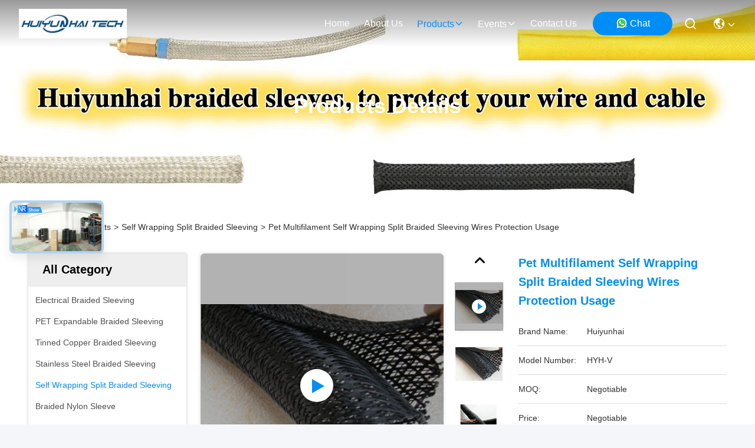

--- FILE ---
content_type: text/html
request_url: https://www.electricalbraidedsleeving.com/sale-11364610-pet-multifilament-self-wrapping-split-braided-sleeving-wires-protection-usage.html
body_size: 33311
content:

<!DOCTYPE html>
<html lang="en">
<head>
	<meta charset="utf-8">
	<meta http-equiv="X-UA-Compatible" content="IE=edge">
	<meta name="viewport" content="width=device-width, initial-scale=1.0, maximum-scale=5.1">
    <title>Pet Multifilament Self Wrapping Split Braided Sleeving Wires Protection Usage</title>
    <meta name="keywords" content="self wrapping braided sleeving, split braided wire loom, Self Wrapping Split Braided Sleeving" />
    <meta name="description" content="High quality Pet Multifilament Self Wrapping Split Braided Sleeving Wires Protection Usage from China, China's leading product market self wrapping braided sleeving product, with strict quality control split braided wire loom factories, producing high quality split braided wire loom Products." />
     <link rel='preload'
					  href=/photo/electricalbraidedsleeving/sitetpl/style/commonV2.css?ver=1761026966 as='style'><link type='text/css' rel='stylesheet'
					  href=/photo/electricalbraidedsleeving/sitetpl/style/commonV2.css?ver=1761026966 media='all'><meta property="og:title" content="Pet Multifilament Self Wrapping Split Braided Sleeving Wires Protection Usage" />
<meta property="og:description" content="High quality Pet Multifilament Self Wrapping Split Braided Sleeving Wires Protection Usage from China, China's leading product market self wrapping braided sleeving product, with strict quality control split braided wire loom factories, producing high quality split braided wire loom Products." />
<meta property="og:type" content="product" />
<meta property="og:availability" content="instock" />
<meta property="og:site_name" content="SHENZHEN HUIYUNHAI TECH CO., LTD" />
<meta property="og:url" content="https://www.electricalbraidedsleeving.com/sale-11364610-pet-multifilament-self-wrapping-split-braided-sleeving-wires-protection-usage.html" />
<meta property="og:image" content="https://www.electricalbraidedsleeving.com/photo/ps21674920-pet_multifilament_self_wrapping_split_braided_sleeving_wires_protection_usage.jpg" />
<link rel="canonical" href="https://www.electricalbraidedsleeving.com/sale-11364610-pet-multifilament-self-wrapping-split-braided-sleeving-wires-protection-usage.html" />
<link rel="stylesheet" type="text/css" href="/js/guidefirstcommon.css" />
<style type="text/css">
/*<![CDATA[*/
.consent__cookie {position: fixed;top: 0;left: 0;width: 100%;height: 0%;z-index: 100000;}.consent__cookie_bg {position: fixed;top: 0;left: 0;width: 100%;height: 100%;background: #000;opacity: .6;display: none }.consent__cookie_rel {position: fixed;bottom:0;left: 0;width: 100%;background: #fff;display: -webkit-box;display: -ms-flexbox;display: flex;flex-wrap: wrap;padding: 24px 80px;-webkit-box-sizing: border-box;box-sizing: border-box;-webkit-box-pack: justify;-ms-flex-pack: justify;justify-content: space-between;-webkit-transition: all ease-in-out .3s;transition: all ease-in-out .3s }.consent__close {position: absolute;top: 20px;right: 20px;cursor: pointer }.consent__close svg {fill: #777 }.consent__close:hover svg {fill: #000 }.consent__cookie_box {flex: 1;word-break: break-word;}.consent__warm {color: #777;font-size: 16px;margin-bottom: 12px;line-height: 19px }.consent__title {color: #333;font-size: 20px;font-weight: 600;margin-bottom: 12px;line-height: 23px }.consent__itxt {color: #333;font-size: 14px;margin-bottom: 12px;display: -webkit-box;display: -ms-flexbox;display: flex;-webkit-box-align: center;-ms-flex-align: center;align-items: center }.consent__itxt i {display: -webkit-inline-box;display: -ms-inline-flexbox;display: inline-flex;width: 28px;height: 28px;border-radius: 50%;background: #e0f9e9;margin-right: 8px;-webkit-box-align: center;-ms-flex-align: center;align-items: center;-webkit-box-pack: center;-ms-flex-pack: center;justify-content: center }.consent__itxt svg {fill: #3ca860 }.consent__txt {color: #a6a6a6;font-size: 14px;margin-bottom: 8px;line-height: 17px }.consent__btns {display: -webkit-box;display: -ms-flexbox;display: flex;-webkit-box-orient: vertical;-webkit-box-direction: normal;-ms-flex-direction: column;flex-direction: column;-webkit-box-pack: center;-ms-flex-pack: center;justify-content: center;flex-shrink: 0;}.consent__btn {width: 280px;height: 40px;line-height: 40px;text-align: center;background: #3ca860;color: #fff;border-radius: 4px;margin: 8px 0;-webkit-box-sizing: border-box;box-sizing: border-box;cursor: pointer;font-size:14px}.consent__btn:hover {background: #00823b }.consent__btn.empty {color: #3ca860;border: 1px solid #3ca860;background: #fff }.consent__btn.empty:hover {background: #3ca860;color: #fff }.open .consent__cookie_bg {display: block }.open .consent__cookie_rel {bottom: 0 }@media (max-width: 760px) {.consent__btns {width: 100%;align-items: center;}.consent__cookie_rel {padding: 20px 24px }}.consent__cookie.open {display: block;}.consent__cookie {display: none;}
/*]]>*/
</style>
<style type="text/css">
/*<![CDATA[*/
@media only screen and (max-width:640px){.contact_now_dialog .content-wrap .desc{background-image:url(/images/cta_images/bg_s.png) !important}}.contact_now_dialog .content-wrap .content-wrap_header .cta-close{background-image:url(/images/cta_images/sprite.png) !important}.contact_now_dialog .content-wrap .desc{background-image:url(/images/cta_images/bg_l.png) !important}.contact_now_dialog .content-wrap .cta-btn i{background-image:url(/images/cta_images/sprite.png) !important}.contact_now_dialog .content-wrap .head-tip img{content:url(/images/cta_images/cta_contact_now.png) !important}.cusim{background-image:url(/images/imicon/im.svg) !important}.cuswa{background-image:url(/images/imicon/wa.png) !important}.cusall{background-image:url(/images/imicon/allchat.svg) !important}
/*]]>*/
</style>
<script type="text/javascript" src="/js/guidefirstcommon.js"></script>
<script type="text/javascript">
/*<![CDATA[*/
window.isvideotpl = 1;window.detailurl = '/videos-11364610-pet-multifilament-self-wrapping-split-braided-sleeving-wires-protection-usage.html';
var colorUrl = '';var isShowGuide = 2;var showGuideColor = 0;var im_appid = 10003;var im_msg="Good day, what product are you looking for?";

var cta_cid = 33200;var use_defaulProductInfo = 1;var cta_pid = 11364610;var test_company = 0;var webim_domain = '';var company_type = 0;var cta_equipment = 'pc'; var setcookie = 'setwebimCookie(42950,11364610,0)'; var whatsapplink = "https://wa.me/8613049391319?text=Hi%2C+I%27m+interested+in+Pet+Multifilament+Self+Wrapping+Split+Braided+Sleeving+Wires+Protection+Usage."; function insertMeta(){var str = '<meta name="mobile-web-app-capable" content="yes" /><meta name="viewport" content="width=device-width, initial-scale=1.0" />';document.head.insertAdjacentHTML('beforeend',str);} var element = document.querySelector('a.footer_webim_a[href="/webim/webim_tab.html"]');if (element) {element.parentNode.removeChild(element);}

var colorUrl = '';
var aisearch = 0;
var selfUrl = '';
window.playerReportUrl='/vod/view_count/report';
var query_string = ["Products","Detail"];
var g_tp = '';
var customtplcolor = 99715;
var str_chat = 'chat';
				var str_call_now = 'call now';
var str_chat_now = 'chat now';
var str_contact1 = 'Get Best Price';var str_chat_lang='english';var str_contact2 = 'Get Price';var str_contact2 = 'Best Price';var str_contact = 'Contact';
window.predomainsub = "";
/*]]>*/
</script>
</head>
<body>
<img src="/logo.gif" style="display:none" alt="logo"/>
<a style="display: none!important;" title="SHENZHEN HUIYUNHAI TECH CO., LTD" class="float-inquiry" href="/contactnow.html" onclick='setinquiryCookie("{\"showproduct\":1,\"pid\":\"11364610\",\"name\":\"Pet Multifilament Self Wrapping Split Braided Sleeving Wires Protection Usage\",\"source_url\":\"\\/videos-11364610-pet-multifilament-self-wrapping-split-braided-sleeving-wires-protection-usage.html\",\"picurl\":\"\\/photo\\/pd21674920-pet_multifilament_self_wrapping_split_braided_sleeving_wires_protection_usage.jpg\",\"propertyDetail\":[[\"Material\",\"PET, pp\"],[\"Size\",\"custom\"],[\"Color\",\"custom\"],[\"Cutting tool\",\"hot cutting knife\"]],\"company_name\":null,\"picurl_c\":\"\\/photo\\/pc21674920-pet_multifilament_self_wrapping_split_braided_sleeving_wires_protection_usage.jpg\",\"price\":\"Negotiable\",\"username\":\"HUIYUNHAI\",\"viewTime\":\"Last Login : 1 hours 59 minutes ago\",\"subject\":\"Please send me more information on your Pet Multifilament Self Wrapping Split Braided Sleeving Wires Protection Usage\",\"countrycode\":\"\"}");'></a>
<script>
var originProductInfo = '';
var originProductInfo = {"showproduct":1,"pid":"11364610","name":"Pet Multifilament Self Wrapping Split Braided Sleeving Wires Protection Usage","source_url":"\/videos-11364610-pet-multifilament-self-wrapping-split-braided-sleeving-wires-protection-usage.html","picurl":"\/photo\/pd21674920-pet_multifilament_self_wrapping_split_braided_sleeving_wires_protection_usage.jpg","propertyDetail":[["Material","PET, pp"],["Size","custom"],["Color","custom"],["Cutting tool","hot cutting knife"]],"company_name":null,"picurl_c":"\/photo\/pc21674920-pet_multifilament_self_wrapping_split_braided_sleeving_wires_protection_usage.jpg","price":"Negotiable","username":"HUIYUNHAI","viewTime":"Last Login : 8 hours 59 minutes ago","subject":"Please send me more information on your Pet Multifilament Self Wrapping Split Braided Sleeving Wires Protection Usage","countrycode":""};
var save_url = "/contactsave.html";
var update_url = "/updateinquiry.html";
var productInfo = {};
var defaulProductInfo = {};
var myDate = new Date();
var curDate = myDate.getFullYear()+'-'+(parseInt(myDate.getMonth())+1)+'-'+myDate.getDate();
var message = '';
var default_pop = 1;
var leaveMessageDialog = document.getElementsByClassName('leave-message-dialog')[0]; // 获取弹层
var _$$ = function (dom) {
    return document.querySelectorAll(dom);
};
resInfo = originProductInfo;
resInfo['name'] = resInfo['name'] || '';
defaulProductInfo.pid = resInfo['pid'];
defaulProductInfo.productName = resInfo['name'] ?? '';
defaulProductInfo.productInfo = resInfo['propertyDetail'];
defaulProductInfo.productImg = resInfo['picurl_c'];
defaulProductInfo.subject = resInfo['subject'] ?? '';
defaulProductInfo.productImgAlt = resInfo['name'] ?? '';
var inquirypopup_tmp = 1;
var message = 'Dear,'+'\r\n'+"I am interested in"+' '+trim(resInfo['name'])+", could you send me more details such as type, size, MOQ, material, etc."+'\r\n'+"Thanks!"+'\r\n'+"Waiting for your reply.";
var message_1 = 'Dear,'+'\r\n'+"I am interested in"+' '+trim(resInfo['name'])+", could you send me more details such as type, size, MOQ, material, etc."+'\r\n'+"Thanks!"+'\r\n'+"Waiting for your reply.";
var message_2 = 'Hello,'+'\r\n'+"I am looking for"+' '+trim(resInfo['name'])+", please send me the price, specification and picture."+'\r\n'+"Your swift response will be highly appreciated."+'\r\n'+"Feel free to contact me for more information."+'\r\n'+"Thanks a lot.";
var message_3 = 'Hello,'+'\r\n'+trim(resInfo['name'])+' '+"meets my expectations."+'\r\n'+"Please give me the best price and some other product information."+'\r\n'+"Feel free to contact me via my mail."+'\r\n'+"Thanks a lot.";

var message_4 = 'Dear,'+'\r\n'+"What is the FOB price on your"+' '+trim(resInfo['name'])+'?'+'\r\n'+"Which is the nearest port name?"+'\r\n'+"Please reply me as soon as possible, it would be better to share further information."+'\r\n'+"Regards!";
var message_5 = 'Hi there,'+'\r\n'+"I am very interested in your"+' '+trim(resInfo['name'])+'.'+'\r\n'+"Please send me your product details."+'\r\n'+"Looking forward to your quick reply."+'\r\n'+"Feel free to contact me by mail."+'\r\n'+"Regards!";

var message_6 = 'Dear,'+'\r\n'+"Please provide us with information about your"+' '+trim(resInfo['name'])+", such as type, size, material, and of course the best price."+'\r\n'+"Looking forward to your quick reply."+'\r\n'+"Thank you!";
var message_7 = 'Dear,'+'\r\n'+"Can you supply"+' '+trim(resInfo['name'])+" for us?"+'\r\n'+"First we want a price list and some product details."+'\r\n'+"I hope to get reply asap and look forward to cooperation."+'\r\n'+"Thank you very much.";
var message_8 = 'hi,'+'\r\n'+"I am looking for"+' '+trim(resInfo['name'])+", please give me some more detailed product information."+'\r\n'+"I look forward to your reply."+'\r\n'+"Thank you!";
var message_9 = 'Hello,'+'\r\n'+"Your"+' '+trim(resInfo['name'])+" meets my requirements very well."+'\r\n'+"Please send me the price, specification, and similar model will be OK."+'\r\n'+"Feel free to chat with me."+'\r\n'+"Thanks!";
var message_10 = 'Dear,'+'\r\n'+"I want to know more about the details and quotation of"+' '+trim(resInfo['name'])+'.'+'\r\n'+"Feel free to contact me."+'\r\n'+"Regards!";

var r = getRandom(1,10);

defaulProductInfo.message = eval("message_"+r);
    defaulProductInfo.message = eval("message_"+r);
        var mytAjax = {

    post: function(url, data, fn) {
        var xhr = new XMLHttpRequest();
        xhr.open("POST", url, true);
        xhr.setRequestHeader("Content-Type", "application/x-www-form-urlencoded;charset=UTF-8");
        xhr.setRequestHeader("X-Requested-With", "XMLHttpRequest");
        xhr.setRequestHeader('Content-Type','text/plain;charset=UTF-8');
        xhr.onreadystatechange = function() {
            if(xhr.readyState == 4 && (xhr.status == 200 || xhr.status == 304)) {
                fn.call(this, xhr.responseText);
            }
        };
        xhr.send(data);
    },

    postform: function(url, data, fn) {
        var xhr = new XMLHttpRequest();
        xhr.open("POST", url, true);
        xhr.setRequestHeader("X-Requested-With", "XMLHttpRequest");
        xhr.onreadystatechange = function() {
            if(xhr.readyState == 4 && (xhr.status == 200 || xhr.status == 304)) {
                fn.call(this, xhr.responseText);
            }
        };
        xhr.send(data);
    }
};
/*window.onload = function(){
    leaveMessageDialog = document.getElementsByClassName('leave-message-dialog')[0];
    if (window.localStorage.recordDialogStatus=='undefined' || (window.localStorage.recordDialogStatus!='undefined' && window.localStorage.recordDialogStatus != curDate)) {
        setTimeout(function(){
            if(parseInt(inquirypopup_tmp%10) == 1){
                creatDialog(defaulProductInfo, 1);
            }
        }, 6000);
    }
};*/
function trim(str)
{
    str = str.replace(/(^\s*)/g,"");
    return str.replace(/(\s*$)/g,"");
};
function getRandom(m,n){
    var num = Math.floor(Math.random()*(m - n) + n);
    return num;
};
function strBtn(param) {

    var starattextarea = document.getElementById("textareamessage").value.length;
    var email = document.getElementById("startEmail").value;

    var default_tip = document.querySelectorAll(".watermark_container").length;
    if (20 < starattextarea && starattextarea < 3000) {
        if(default_tip>0){
            document.getElementById("textareamessage1").parentNode.parentNode.nextElementSibling.style.display = "none";
        }else{
            document.getElementById("textareamessage1").parentNode.nextElementSibling.style.display = "none";
        }

    } else {
        if(default_tip>0){
            document.getElementById("textareamessage1").parentNode.parentNode.nextElementSibling.style.display = "block";
        }else{
            document.getElementById("textareamessage1").parentNode.nextElementSibling.style.display = "block";
        }

        return;
    }

    // var re = /^([a-zA-Z0-9_-])+@([a-zA-Z0-9_-])+\.([a-zA-Z0-9_-])+/i;/*邮箱不区分大小写*/
    var re = /^[a-zA-Z0-9][\w-]*(\.?[\w-]+)*@[a-zA-Z0-9-]+(\.[a-zA-Z0-9]+)+$/i;
    if (!re.test(email)) {
        document.getElementById("startEmail").nextElementSibling.style.display = "block";
        return;
    } else {
        document.getElementById("startEmail").nextElementSibling.style.display = "none";
    }

    var subject = document.getElementById("pop_subject").value;
    var pid = document.getElementById("pop_pid").value;
    var message = document.getElementById("textareamessage").value;
    var sender_email = document.getElementById("startEmail").value;
    var tel = '';
    if (document.getElementById("tel0") != undefined && document.getElementById("tel0") != '')
        tel = document.getElementById("tel0").value;
    var form_serialize = '&tel='+tel;

    form_serialize = form_serialize.replace(/\+/g, "%2B");
    mytAjax.post(save_url,"pid="+pid+"&subject="+subject+"&email="+sender_email+"&message="+(message)+form_serialize,function(res){
        var mes = JSON.parse(res);
        if(mes.status == 200){
            var iid = mes.iid;
            document.getElementById("pop_iid").value = iid;
            document.getElementById("pop_uuid").value = mes.uuid;

            if(typeof gtag_report_conversion === "function"){
                gtag_report_conversion();//执行统计js代码
            }
            if(typeof fbq === "function"){
                fbq('track','Purchase');//执行统计js代码
            }
        }
    });
    for (var index = 0; index < document.querySelectorAll(".dialog-content-pql").length; index++) {
        document.querySelectorAll(".dialog-content-pql")[index].style.display = "none";
    };
    $('#idphonepql').val(tel);
    document.getElementById("dialog-content-pql-id").style.display = "block";
    ;
};
function twoBtnOk(param) {

    var selectgender = document.getElementById("Mr").innerHTML;
    var iid = document.getElementById("pop_iid").value;
    var sendername = document.getElementById("idnamepql").value;
    var senderphone = document.getElementById("idphonepql").value;
    var sendercname = document.getElementById("idcompanypql").value;
    var uuid = document.getElementById("pop_uuid").value;
    var gender = 2;
    if(selectgender == 'Mr.') gender = 0;
    if(selectgender == 'Mrs.') gender = 1;
    var pid = document.getElementById("pop_pid").value;
    var form_serialize = '';

        form_serialize = form_serialize.replace(/\+/g, "%2B");

    mytAjax.post(update_url,"iid="+iid+"&gender="+gender+"&uuid="+uuid+"&name="+(sendername)+"&tel="+(senderphone)+"&company="+(sendercname)+form_serialize,function(res){});

    for (var index = 0; index < document.querySelectorAll(".dialog-content-pql").length; index++) {
        document.querySelectorAll(".dialog-content-pql")[index].style.display = "none";
    };
    document.getElementById("dialog-content-pql-ok").style.display = "block";

};
function toCheckMust(name) {
    $('#'+name+'error').hide();
}
function handClidk(param) {
    var starattextarea = document.getElementById("textareamessage1").value.length;
    var email = document.getElementById("startEmail1").value;
    var default_tip = document.querySelectorAll(".watermark_container").length;
    if (20 < starattextarea && starattextarea < 3000) {
        if(default_tip>0){
            document.getElementById("textareamessage1").parentNode.parentNode.nextElementSibling.style.display = "none";
        }else{
            document.getElementById("textareamessage1").parentNode.nextElementSibling.style.display = "none";
        }

    } else {
        if(default_tip>0){
            document.getElementById("textareamessage1").parentNode.parentNode.nextElementSibling.style.display = "block";
        }else{
            document.getElementById("textareamessage1").parentNode.nextElementSibling.style.display = "block";
        }

        return;
    }

    // var re = /^([a-zA-Z0-9_-])+@([a-zA-Z0-9_-])+\.([a-zA-Z0-9_-])+/i;
    var re = /^[a-zA-Z0-9][\w-]*(\.?[\w-]+)*@[a-zA-Z0-9-]+(\.[a-zA-Z0-9]+)+$/i;
    if (!re.test(email)) {
        document.getElementById("startEmail1").nextElementSibling.style.display = "block";
        return;
    } else {
        document.getElementById("startEmail1").nextElementSibling.style.display = "none";
    }

    var subject = document.getElementById("pop_subject").value;
    var pid = document.getElementById("pop_pid").value;
    var message = document.getElementById("textareamessage1").value;
    var sender_email = document.getElementById("startEmail1").value;
    var form_serialize = tel = '';
    if (document.getElementById("tel1") != undefined && document.getElementById("tel1") != '')
        tel = document.getElementById("tel1").value;
        mytAjax.post(save_url,"email="+sender_email+"&tel="+tel+"&pid="+pid+"&message="+message+"&subject="+subject+form_serialize,function(res){

        var mes = JSON.parse(res);
        if(mes.status == 200){
            var iid = mes.iid;
            document.getElementById("pop_iid").value = iid;
            document.getElementById("pop_uuid").value = mes.uuid;
            if(typeof gtag_report_conversion === "function"){
                gtag_report_conversion();//执行统计js代码
            }
        }

    });
    for (var index = 0; index < document.querySelectorAll(".dialog-content-pql").length; index++) {
        document.querySelectorAll(".dialog-content-pql")[index].style.display = "none";
    };
    $('#idphonepql').val(tel);
    document.getElementById("dialog-content-pql-id").style.display = "block";

};
window.addEventListener('load', function () {
    $('.checkbox-wrap label').each(function(){
        if($(this).find('input').prop('checked')){
            $(this).addClass('on')
        }else {
            $(this).removeClass('on')
        }
    })
    $(document).on('click', '.checkbox-wrap label' , function(ev){
        if (ev.target.tagName.toUpperCase() != 'INPUT') {
            $(this).toggleClass('on')
        }
    })
})

function hand_video(pdata) {
    data = JSON.parse(pdata);
    productInfo.productName = data.productName;
    productInfo.productInfo = data.productInfo;
    productInfo.productImg = data.productImg;
    productInfo.subject = data.subject;

    var message = 'Dear,'+'\r\n'+"I am interested in"+' '+trim(data.productName)+", could you send me more details such as type, size, quantity, material, etc."+'\r\n'+"Thanks!"+'\r\n'+"Waiting for your reply.";

    var message = 'Dear,'+'\r\n'+"I am interested in"+' '+trim(data.productName)+", could you send me more details such as type, size, MOQ, material, etc."+'\r\n'+"Thanks!"+'\r\n'+"Waiting for your reply.";
    var message_1 = 'Dear,'+'\r\n'+"I am interested in"+' '+trim(data.productName)+", could you send me more details such as type, size, MOQ, material, etc."+'\r\n'+"Thanks!"+'\r\n'+"Waiting for your reply.";
    var message_2 = 'Hello,'+'\r\n'+"I am looking for"+' '+trim(data.productName)+", please send me the price, specification and picture."+'\r\n'+"Your swift response will be highly appreciated."+'\r\n'+"Feel free to contact me for more information."+'\r\n'+"Thanks a lot.";
    var message_3 = 'Hello,'+'\r\n'+trim(data.productName)+' '+"meets my expectations."+'\r\n'+"Please give me the best price and some other product information."+'\r\n'+"Feel free to contact me via my mail."+'\r\n'+"Thanks a lot.";

    var message_4 = 'Dear,'+'\r\n'+"What is the FOB price on your"+' '+trim(data.productName)+'?'+'\r\n'+"Which is the nearest port name?"+'\r\n'+"Please reply me as soon as possible, it would be better to share further information."+'\r\n'+"Regards!";
    var message_5 = 'Hi there,'+'\r\n'+"I am very interested in your"+' '+trim(data.productName)+'.'+'\r\n'+"Please send me your product details."+'\r\n'+"Looking forward to your quick reply."+'\r\n'+"Feel free to contact me by mail."+'\r\n'+"Regards!";

    var message_6 = 'Dear,'+'\r\n'+"Please provide us with information about your"+' '+trim(data.productName)+", such as type, size, material, and of course the best price."+'\r\n'+"Looking forward to your quick reply."+'\r\n'+"Thank you!";
    var message_7 = 'Dear,'+'\r\n'+"Can you supply"+' '+trim(data.productName)+" for us?"+'\r\n'+"First we want a price list and some product details."+'\r\n'+"I hope to get reply asap and look forward to cooperation."+'\r\n'+"Thank you very much.";
    var message_8 = 'hi,'+'\r\n'+"I am looking for"+' '+trim(data.productName)+", please give me some more detailed product information."+'\r\n'+"I look forward to your reply."+'\r\n'+"Thank you!";
    var message_9 = 'Hello,'+'\r\n'+"Your"+' '+trim(data.productName)+" meets my requirements very well."+'\r\n'+"Please send me the price, specification, and similar model will be OK."+'\r\n'+"Feel free to chat with me."+'\r\n'+"Thanks!";
    var message_10 = 'Dear,'+'\r\n'+"I want to know more about the details and quotation of"+' '+trim(data.productName)+'.'+'\r\n'+"Feel free to contact me."+'\r\n'+"Regards!";

    var r = getRandom(1,10);

    productInfo.message = eval("message_"+r);
            if(parseInt(inquirypopup_tmp/10) == 1){
        productInfo.message = "";
    }
    productInfo.pid = data.pid;
    creatDialog(productInfo, 2);
};

function handDialog(pdata) {
    data = JSON.parse(pdata);
    productInfo.productName = data.productName;
    productInfo.productInfo = data.productInfo;
    productInfo.productImg = data.productImg;
    productInfo.subject = data.subject;

    var message = 'Dear,'+'\r\n'+"I am interested in"+' '+trim(data.productName)+", could you send me more details such as type, size, quantity, material, etc."+'\r\n'+"Thanks!"+'\r\n'+"Waiting for your reply.";

    var message = 'Dear,'+'\r\n'+"I am interested in"+' '+trim(data.productName)+", could you send me more details such as type, size, MOQ, material, etc."+'\r\n'+"Thanks!"+'\r\n'+"Waiting for your reply.";
    var message_1 = 'Dear,'+'\r\n'+"I am interested in"+' '+trim(data.productName)+", could you send me more details such as type, size, MOQ, material, etc."+'\r\n'+"Thanks!"+'\r\n'+"Waiting for your reply.";
    var message_2 = 'Hello,'+'\r\n'+"I am looking for"+' '+trim(data.productName)+", please send me the price, specification and picture."+'\r\n'+"Your swift response will be highly appreciated."+'\r\n'+"Feel free to contact me for more information."+'\r\n'+"Thanks a lot.";
    var message_3 = 'Hello,'+'\r\n'+trim(data.productName)+' '+"meets my expectations."+'\r\n'+"Please give me the best price and some other product information."+'\r\n'+"Feel free to contact me via my mail."+'\r\n'+"Thanks a lot.";

    var message_4 = 'Dear,'+'\r\n'+"What is the FOB price on your"+' '+trim(data.productName)+'?'+'\r\n'+"Which is the nearest port name?"+'\r\n'+"Please reply me as soon as possible, it would be better to share further information."+'\r\n'+"Regards!";
    var message_5 = 'Hi there,'+'\r\n'+"I am very interested in your"+' '+trim(data.productName)+'.'+'\r\n'+"Please send me your product details."+'\r\n'+"Looking forward to your quick reply."+'\r\n'+"Feel free to contact me by mail."+'\r\n'+"Regards!";

    var message_6 = 'Dear,'+'\r\n'+"Please provide us with information about your"+' '+trim(data.productName)+", such as type, size, material, and of course the best price."+'\r\n'+"Looking forward to your quick reply."+'\r\n'+"Thank you!";
    var message_7 = 'Dear,'+'\r\n'+"Can you supply"+' '+trim(data.productName)+" for us?"+'\r\n'+"First we want a price list and some product details."+'\r\n'+"I hope to get reply asap and look forward to cooperation."+'\r\n'+"Thank you very much.";
    var message_8 = 'hi,'+'\r\n'+"I am looking for"+' '+trim(data.productName)+", please give me some more detailed product information."+'\r\n'+"I look forward to your reply."+'\r\n'+"Thank you!";
    var message_9 = 'Hello,'+'\r\n'+"Your"+' '+trim(data.productName)+" meets my requirements very well."+'\r\n'+"Please send me the price, specification, and similar model will be OK."+'\r\n'+"Feel free to chat with me."+'\r\n'+"Thanks!";
    var message_10 = 'Dear,'+'\r\n'+"I want to know more about the details and quotation of"+' '+trim(data.productName)+'.'+'\r\n'+"Feel free to contact me."+'\r\n'+"Regards!";

    var r = getRandom(1,10);
    productInfo.message = eval("message_"+r);
            if(parseInt(inquirypopup_tmp/10) == 1){
        productInfo.message = "";
    }
    productInfo.pid = data.pid;
    creatDialog(productInfo, 2);
};

function closepql(param) {

    leaveMessageDialog.style.display = 'none';
};

function closepql2(param) {

    for (var index = 0; index < document.querySelectorAll(".dialog-content-pql").length; index++) {
        document.querySelectorAll(".dialog-content-pql")[index].style.display = "none";
    };
    document.getElementById("dialog-content-pql-ok").style.display = "block";
};

function decodeHtmlEntities(str) {
    var tempElement = document.createElement('div');
    tempElement.innerHTML = str;
    return tempElement.textContent || tempElement.innerText || '';
}

function initProduct(productInfo,type){

    productInfo.productName = decodeHtmlEntities(productInfo.productName);
    productInfo.message = decodeHtmlEntities(productInfo.message);

    leaveMessageDialog = document.getElementsByClassName('leave-message-dialog')[0];
    leaveMessageDialog.style.display = "block";
    if(type == 3){
        var popinquiryemail = document.getElementById("popinquiryemail").value;
        _$$("#startEmail1")[0].value = popinquiryemail;
    }else{
        _$$("#startEmail1")[0].value = "";
    }
    _$$("#startEmail")[0].value = "";
    _$$("#idnamepql")[0].value = "";
    _$$("#idphonepql")[0].value = "";
    _$$("#idcompanypql")[0].value = "";

    _$$("#pop_pid")[0].value = productInfo.pid;
    _$$("#pop_subject")[0].value = productInfo.subject;
    
    if(parseInt(inquirypopup_tmp/10) == 1){
        productInfo.message = "";
    }

    _$$("#textareamessage1")[0].value = productInfo.message;
    _$$("#textareamessage")[0].value = productInfo.message;

    _$$("#dialog-content-pql-id .titlep")[0].innerHTML = productInfo.productName;
    _$$("#dialog-content-pql-id img")[0].setAttribute("src", productInfo.productImg);
    _$$("#dialog-content-pql-id img")[0].setAttribute("alt", productInfo.productImgAlt);

    _$$("#dialog-content-pql-id-hand img")[0].setAttribute("src", productInfo.productImg);
    _$$("#dialog-content-pql-id-hand img")[0].setAttribute("alt", productInfo.productImgAlt);
    _$$("#dialog-content-pql-id-hand .titlep")[0].innerHTML = productInfo.productName;

    if (productInfo.productInfo.length > 0) {
        var ul2, ul;
        ul = document.createElement("ul");
        for (var index = 0; index < productInfo.productInfo.length; index++) {
            var el = productInfo.productInfo[index];
            var li = document.createElement("li");
            var span1 = document.createElement("span");
            span1.innerHTML = el[0] + ":";
            var span2 = document.createElement("span");
            span2.innerHTML = el[1];
            li.appendChild(span1);
            li.appendChild(span2);
            ul.appendChild(li);

        }
        ul2 = ul.cloneNode(true);
        if (type === 1) {
            _$$("#dialog-content-pql-id .left")[0].replaceChild(ul, _$$("#dialog-content-pql-id .left ul")[0]);
        } else {
            _$$("#dialog-content-pql-id-hand .left")[0].replaceChild(ul2, _$$("#dialog-content-pql-id-hand .left ul")[0]);
            _$$("#dialog-content-pql-id .left")[0].replaceChild(ul, _$$("#dialog-content-pql-id .left ul")[0]);
        }
    };
    for (var index = 0; index < _$$("#dialog-content-pql-id .right ul li").length; index++) {
        _$$("#dialog-content-pql-id .right ul li")[index].addEventListener("click", function (params) {
            _$$("#dialog-content-pql-id .right #Mr")[0].innerHTML = this.innerHTML
        }, false)

    };

};
function closeInquiryCreateDialog() {
    document.getElementById("xuanpan_dialog_box_pql").style.display = "none";
};
function showInquiryCreateDialog() {
    document.getElementById("xuanpan_dialog_box_pql").style.display = "block";
};
function submitPopInquiry(){
    var message = document.getElementById("inquiry_message").value;
    var email = document.getElementById("inquiry_email").value;
    var subject = defaulProductInfo.subject;
    var pid = defaulProductInfo.pid;
    if (email === undefined) {
        showInquiryCreateDialog();
        document.getElementById("inquiry_email").style.border = "1px solid red";
        return false;
    };
    if (message === undefined) {
        showInquiryCreateDialog();
        document.getElementById("inquiry_message").style.border = "1px solid red";
        return false;
    };
    if (email.search(/^\w+((-\w+)|(\.\w+))*\@[A-Za-z0-9]+((\.|-)[A-Za-z0-9]+)*\.[A-Za-z0-9]+$/) == -1) {
        document.getElementById("inquiry_email").style.border= "1px solid red";
        showInquiryCreateDialog();
        return false;
    } else {
        document.getElementById("inquiry_email").style.border= "";
    };
    if (message.length < 20 || message.length >3000) {
        showInquiryCreateDialog();
        document.getElementById("inquiry_message").style.border = "1px solid red";
        return false;
    } else {
        document.getElementById("inquiry_message").style.border = "";
    };
    var tel = '';
    if (document.getElementById("tel") != undefined && document.getElementById("tel") != '')
        tel = document.getElementById("tel").value;

    mytAjax.post(save_url,"pid="+pid+"&subject="+subject+"&email="+email+"&message="+(message)+'&tel='+tel,function(res){
        var mes = JSON.parse(res);
        if(mes.status == 200){
            var iid = mes.iid;
            document.getElementById("pop_iid").value = iid;
            document.getElementById("pop_uuid").value = mes.uuid;

        }
    });
    initProduct(defaulProductInfo);
    for (var index = 0; index < document.querySelectorAll(".dialog-content-pql").length; index++) {
        document.querySelectorAll(".dialog-content-pql")[index].style.display = "none";
    };
    $('#idphonepql').val(tel);
    document.getElementById("dialog-content-pql-id").style.display = "block";

};

//带附件上传
function submitPopInquiryfile(email_id,message_id,check_sort,name_id,phone_id,company_id,attachments){

    if(typeof(check_sort) == 'undefined'){
        check_sort = 0;
    }
    var message = document.getElementById(message_id).value;
    var email = document.getElementById(email_id).value;
    var attachments = document.getElementById(attachments).value;
    if(typeof(name_id) !== 'undefined' && name_id != ""){
        var name  = document.getElementById(name_id).value;
    }
    if(typeof(phone_id) !== 'undefined' && phone_id != ""){
        var phone = document.getElementById(phone_id).value;
    }
    if(typeof(company_id) !== 'undefined' && company_id != ""){
        var company = document.getElementById(company_id).value;
    }
    var subject = defaulProductInfo.subject;
    var pid = defaulProductInfo.pid;

    if(check_sort == 0){
        if (email === undefined) {
            showInquiryCreateDialog();
            document.getElementById(email_id).style.border = "1px solid red";
            return false;
        };
        if (message === undefined) {
            showInquiryCreateDialog();
            document.getElementById(message_id).style.border = "1px solid red";
            return false;
        };

        if (email.search(/^\w+((-\w+)|(\.\w+))*\@[A-Za-z0-9]+((\.|-)[A-Za-z0-9]+)*\.[A-Za-z0-9]+$/) == -1) {
            document.getElementById(email_id).style.border= "1px solid red";
            showInquiryCreateDialog();
            return false;
        } else {
            document.getElementById(email_id).style.border= "";
        };
        if (message.length < 20 || message.length >3000) {
            showInquiryCreateDialog();
            document.getElementById(message_id).style.border = "1px solid red";
            return false;
        } else {
            document.getElementById(message_id).style.border = "";
        };
    }else{

        if (message === undefined) {
            showInquiryCreateDialog();
            document.getElementById(message_id).style.border = "1px solid red";
            return false;
        };

        if (email === undefined) {
            showInquiryCreateDialog();
            document.getElementById(email_id).style.border = "1px solid red";
            return false;
        };

        if (message.length < 20 || message.length >3000) {
            showInquiryCreateDialog();
            document.getElementById(message_id).style.border = "1px solid red";
            return false;
        } else {
            document.getElementById(message_id).style.border = "";
        };

        if (email.search(/^\w+((-\w+)|(\.\w+))*\@[A-Za-z0-9]+((\.|-)[A-Za-z0-9]+)*\.[A-Za-z0-9]+$/) == -1) {
            document.getElementById(email_id).style.border= "1px solid red";
            showInquiryCreateDialog();
            return false;
        } else {
            document.getElementById(email_id).style.border= "";
        };

    };

    mytAjax.post(save_url,"pid="+pid+"&subject="+subject+"&email="+email+"&message="+message+"&company="+company+"&attachments="+attachments,function(res){
        var mes = JSON.parse(res);
        if(mes.status == 200){
            var iid = mes.iid;
            document.getElementById("pop_iid").value = iid;
            document.getElementById("pop_uuid").value = mes.uuid;

            if(typeof gtag_report_conversion === "function"){
                gtag_report_conversion();//执行统计js代码
            }
            if(typeof fbq === "function"){
                fbq('track','Purchase');//执行统计js代码
            }
        }
    });
    initProduct(defaulProductInfo);

    if(name !== undefined && name != ""){
        _$$("#idnamepql")[0].value = name;
    }

    if(phone !== undefined && phone != ""){
        _$$("#idphonepql")[0].value = phone;
    }

    if(company !== undefined && company != ""){
        _$$("#idcompanypql")[0].value = company;
    }

    for (var index = 0; index < document.querySelectorAll(".dialog-content-pql").length; index++) {
        document.querySelectorAll(".dialog-content-pql")[index].style.display = "none";
    };
    document.getElementById("dialog-content-pql-id").style.display = "block";

};
function submitPopInquiryByParam(email_id,message_id,check_sort,name_id,phone_id,company_id){

    if(typeof(check_sort) == 'undefined'){
        check_sort = 0;
    }

    var senderphone = '';
    var message = document.getElementById(message_id).value;
    var email = document.getElementById(email_id).value;
    if(typeof(name_id) !== 'undefined' && name_id != ""){
        var name  = document.getElementById(name_id).value;
    }
    if(typeof(phone_id) !== 'undefined' && phone_id != ""){
        var phone = document.getElementById(phone_id).value;
        senderphone = phone;
    }
    if(typeof(company_id) !== 'undefined' && company_id != ""){
        var company = document.getElementById(company_id).value;
    }
    var subject = defaulProductInfo.subject;
    var pid = defaulProductInfo.pid;

    if(check_sort == 0){
        if (email === undefined) {
            showInquiryCreateDialog();
            document.getElementById(email_id).style.border = "1px solid red";
            return false;
        };
        if (message === undefined) {
            showInquiryCreateDialog();
            document.getElementById(message_id).style.border = "1px solid red";
            return false;
        };

        if (email.search(/^\w+((-\w+)|(\.\w+))*\@[A-Za-z0-9]+((\.|-)[A-Za-z0-9]+)*\.[A-Za-z0-9]+$/) == -1) {
            document.getElementById(email_id).style.border= "1px solid red";
            showInquiryCreateDialog();
            return false;
        } else {
            document.getElementById(email_id).style.border= "";
        };
        if (message.length < 20 || message.length >3000) {
            showInquiryCreateDialog();
            document.getElementById(message_id).style.border = "1px solid red";
            return false;
        } else {
            document.getElementById(message_id).style.border = "";
        };
    }else{

        if (message === undefined) {
            showInquiryCreateDialog();
            document.getElementById(message_id).style.border = "1px solid red";
            return false;
        };

        if (email === undefined) {
            showInquiryCreateDialog();
            document.getElementById(email_id).style.border = "1px solid red";
            return false;
        };

        if (message.length < 20 || message.length >3000) {
            showInquiryCreateDialog();
            document.getElementById(message_id).style.border = "1px solid red";
            return false;
        } else {
            document.getElementById(message_id).style.border = "";
        };

        if (email.search(/^\w+((-\w+)|(\.\w+))*\@[A-Za-z0-9]+((\.|-)[A-Za-z0-9]+)*\.[A-Za-z0-9]+$/) == -1) {
            document.getElementById(email_id).style.border= "1px solid red";
            showInquiryCreateDialog();
            return false;
        } else {
            document.getElementById(email_id).style.border= "";
        };

    };

    var productsku = "";
    if($("#product_sku").length > 0){
        productsku = $("#product_sku").html();
    }

    mytAjax.post(save_url,"tel="+senderphone+"&pid="+pid+"&subject="+subject+"&email="+email+"&message="+message+"&messagesku="+encodeURI(productsku),function(res){
        var mes = JSON.parse(res);
        if(mes.status == 200){
            var iid = mes.iid;
            document.getElementById("pop_iid").value = iid;
            document.getElementById("pop_uuid").value = mes.uuid;

            if(typeof gtag_report_conversion === "function"){
                gtag_report_conversion();//执行统计js代码
            }
            if(typeof fbq === "function"){
                fbq('track','Purchase');//执行统计js代码
            }
        }
    });
    initProduct(defaulProductInfo);

    if(name !== undefined && name != ""){
        _$$("#idnamepql")[0].value = name;
    }

    if(phone !== undefined && phone != ""){
        _$$("#idphonepql")[0].value = phone;
    }

    if(company !== undefined && company != ""){
        _$$("#idcompanypql")[0].value = company;
    }

    for (var index = 0; index < document.querySelectorAll(".dialog-content-pql").length; index++) {
        document.querySelectorAll(".dialog-content-pql")[index].style.display = "none";

    };
    document.getElementById("dialog-content-pql-id").style.display = "block";

};

function creat_videoDialog(productInfo, type) {

    if(type == 1){
        if(default_pop != 1){
            return false;
        }
        window.localStorage.recordDialogStatus = curDate;
    }else{
        default_pop = 0;
    }
    initProduct(productInfo, type);
    if (type === 1) {
        // 自动弹出
        for (var index = 0; index < document.querySelectorAll(".dialog-content-pql").length; index++) {

            document.querySelectorAll(".dialog-content-pql")[index].style.display = "none";
        };
        document.getElementById("dialog-content-pql").style.display = "block";
    } else {
        // 手动弹出
        for (var index = 0; index < document.querySelectorAll(".dialog-content-pql").length; index++) {
            document.querySelectorAll(".dialog-content-pql")[index].style.display = "none";
        };
        document.getElementById("dialog-content-pql-id-hand").style.display = "block";
    }
}

function creatDialog(productInfo, type) {

    if(type == 1){
        if(default_pop != 1){
            return false;
        }
        window.localStorage.recordDialogStatus = curDate;
    }else{
        default_pop = 0;
    }
    initProduct(productInfo, type);
    if (type === 1) {
        // 自动弹出
        for (var index = 0; index < document.querySelectorAll(".dialog-content-pql").length; index++) {

            document.querySelectorAll(".dialog-content-pql")[index].style.display = "none";
        };
        document.getElementById("dialog-content-pql").style.display = "block";
    } else {
        // 手动弹出
        for (var index = 0; index < document.querySelectorAll(".dialog-content-pql").length; index++) {
            document.querySelectorAll(".dialog-content-pql")[index].style.display = "none";
        };
        document.getElementById("dialog-content-pql-id-hand").style.display = "block";
    }
}

//带邮箱信息打开询盘框 emailtype=1表示带入邮箱
function openDialog(emailtype){
    var type = 2;//不带入邮箱，手动弹出
    if(emailtype == 1){
        var popinquiryemail = document.getElementById("popinquiryemail").value;
        // var re = /^([a-zA-Z0-9_-])+@([a-zA-Z0-9_-])+\.([a-zA-Z0-9_-])+/i;
        var re = /^[a-zA-Z0-9][\w-]*(\.?[\w-]+)*@[a-zA-Z0-9-]+(\.[a-zA-Z0-9]+)+$/i;
        if (!re.test(popinquiryemail)) {
            //前端提示样式;
            showInquiryCreateDialog();
            document.getElementById("popinquiryemail").style.border = "1px solid red";
            return false;
        } else {
            //前端提示样式;
        }
        var type = 3;
    }
    creatDialog(defaulProductInfo,type);
}

//上传附件
function inquiryUploadFile(){
    var fileObj = document.querySelector("#fileId").files[0];
    //构建表单数据
    var formData = new FormData();
    var filesize = fileObj.size;
    if(filesize > 10485760 || filesize == 0) {
        document.getElementById("filetips").style.display = "block";
        return false;
    }else {
        document.getElementById("filetips").style.display = "none";
    }
    formData.append('popinquiryfile', fileObj);
    document.getElementById("quotefileform").reset();
    var save_url = "/inquiryuploadfile.html";
    mytAjax.postform(save_url,formData,function(res){
        var mes = JSON.parse(res);
        if(mes.status == 200){
            document.getElementById("uploader-file-info").innerHTML = document.getElementById("uploader-file-info").innerHTML + "<span class=op>"+mes.attfile.name+"<a class=delatt id=att"+mes.attfile.id+" onclick=delatt("+mes.attfile.id+");>Delete</a></span>";
            var nowattachs = document.getElementById("attachments").value;
            if( nowattachs !== ""){
                var attachs = JSON.parse(nowattachs);
                attachs[mes.attfile.id] = mes.attfile;
            }else{
                var attachs = {};
                attachs[mes.attfile.id] = mes.attfile;
            }
            document.getElementById("attachments").value = JSON.stringify(attachs);
        }
    });
}
//附件删除
function delatt(attid)
{
    var nowattachs = document.getElementById("attachments").value;
    if( nowattachs !== ""){
        var attachs = JSON.parse(nowattachs);
        if(attachs[attid] == ""){
            return false;
        }
        var formData = new FormData();
        var delfile = attachs[attid]['filename'];
        var save_url = "/inquirydelfile.html";
        if(delfile != "") {
            formData.append('delfile', delfile);
            mytAjax.postform(save_url, formData, function (res) {
                if(res !== "") {
                    var mes = JSON.parse(res);
                    if (mes.status == 200) {
                        delete attachs[attid];
                        document.getElementById("attachments").value = JSON.stringify(attachs);
                        var s = document.getElementById("att"+attid);
                        s.parentNode.remove();
                    }
                }
            });
        }
    }else{
        return false;
    }
}

</script>
<div class="leave-message-dialog" style="display: none">
<style>
    .leave-message-dialog .close:before, .leave-message-dialog .close:after{
        content:initial;
    }
</style>
<div class="dialog-content-pql" id="dialog-content-pql" style="display: none">
    <span class="close" onclick="closepql()"><img src="/images/close.png" alt="close"></span>
    <div class="title">
        <p class="firstp-pql">Leave a Message</p>
        <p class="lastp-pql">We will call you back soon!</p>
    </div>
    <div class="form">
        <div class="textarea">
            <textarea style='font-family: robot;'  name="" id="textareamessage" cols="30" rows="10" style="margin-bottom:14px;width:100%"
                placeholder="Please enter your inquiry details."></textarea>
        </div>
        <p class="error-pql"> <span class="icon-pql"><img src="/images/error.png" alt="SHENZHEN HUIYUNHAI TECH CO., LTD"></span> Your message must be between 20-3,000 characters!</p>
        <input id="startEmail" type="text" placeholder="Enter your E-mail" onkeydown="if(event.keyCode === 13){ strBtn();}">
        <p class="error-pql"><span class="icon-pql"><img src="/images/error.png" alt="SHENZHEN HUIYUNHAI TECH CO., LTD"></span> Please check your E-mail! </p>
                <div class="operations">
            <div class='btn' id="submitStart" type="submit" onclick="strBtn()">SUBMIT</div>
        </div>
            </div>
</div>
<div class="dialog-content-pql dialog-content-pql-id" id="dialog-content-pql-id" style="display:none">
        <span class="close" onclick="closepql2()"><svg t="1648434466530" class="icon" viewBox="0 0 1024 1024" version="1.1" xmlns="http://www.w3.org/2000/svg" p-id="2198" width="16" height="16"><path d="M576 512l277.333333 277.333333-64 64-277.333333-277.333333L234.666667 853.333333 170.666667 789.333333l277.333333-277.333333L170.666667 234.666667 234.666667 170.666667l277.333333 277.333333L789.333333 170.666667 853.333333 234.666667 576 512z" fill="#444444" p-id="2199"></path></svg></span>
    <div class="left">
        <div class="img"><img></div>
        <p class="titlep"></p>
        <ul> </ul>
    </div>
    <div class="right">
                <p class="title">More information facilitates better communication.</p>
                <div style="position: relative;">
            <div class="mr"> <span id="Mr">mr</span>
                <ul>
                    <li>mr</li>
                    <li>mrs</li>
                </ul>
            </div>
            <input style="text-indent: 80px;" type="text" id="idnamepql" placeholder="Input your name">
        </div>
        <input type="text"  id="idphonepql"  placeholder="Phone Number">
        <input type="text" id="idcompanypql"  placeholder="Company" onkeydown="if(event.keyCode === 13){ twoBtnOk();}">
                <div class="btn form_new" id="twoBtnOk" onclick="twoBtnOk()">OK</div>
    </div>
</div>

<div class="dialog-content-pql dialog-content-pql-ok" id="dialog-content-pql-ok" style="display:none">
        <span class="close" onclick="closepql()"><svg t="1648434466530" class="icon" viewBox="0 0 1024 1024" version="1.1" xmlns="http://www.w3.org/2000/svg" p-id="2198" width="16" height="16"><path d="M576 512l277.333333 277.333333-64 64-277.333333-277.333333L234.666667 853.333333 170.666667 789.333333l277.333333-277.333333L170.666667 234.666667 234.666667 170.666667l277.333333 277.333333L789.333333 170.666667 853.333333 234.666667 576 512z" fill="#444444" p-id="2199"></path></svg></span>
    <div class="duihaook"></div>
        <p class="title">Submitted successfully!</p>
        <p class="p1" style="text-align: center; font-size: 18px; margin-top: 14px;">We will call you back soon!</p>
    <div class="btn" onclick="closepql()" id="endOk" style="margin: 0 auto;margin-top: 50px;">OK</div>
</div>
<div class="dialog-content-pql dialog-content-pql-id dialog-content-pql-id-hand" id="dialog-content-pql-id-hand"
    style="display:none">
     <input type="hidden" name="pop_pid" id="pop_pid" value="0">
     <input type="hidden" name="pop_subject" id="pop_subject" value="">
     <input type="hidden" name="pop_iid" id="pop_iid" value="0">
     <input type="hidden" name="pop_uuid" id="pop_uuid" value="0">
        <span class="close" onclick="closepql()"><svg t="1648434466530" class="icon" viewBox="0 0 1024 1024" version="1.1" xmlns="http://www.w3.org/2000/svg" p-id="2198" width="16" height="16"><path d="M576 512l277.333333 277.333333-64 64-277.333333-277.333333L234.666667 853.333333 170.666667 789.333333l277.333333-277.333333L170.666667 234.666667 234.666667 170.666667l277.333333 277.333333L789.333333 170.666667 853.333333 234.666667 576 512z" fill="#444444" p-id="2199"></path></svg></span>
    <div class="left">
        <div class="img"><img></div>
        <p class="titlep"></p>
        <ul> </ul>
    </div>
    <div class="right" style="float:right">
                <div class="title">
            <p class="firstp-pql">Leave a Message</p>
            <p class="lastp-pql">We will call you back soon!</p>
        </div>
                <div class="form">
            <div class="textarea">
                <textarea style='font-family: robot;' name="message" id="textareamessage1" cols="30" rows="10"
                    placeholder="Please enter your inquiry details."></textarea>
            </div>
            <p class="error-pql"> <span class="icon-pql"><img src="/images/error.png" alt="SHENZHEN HUIYUNHAI TECH CO., LTD"></span> Your message must be between 20-3,000 characters!</p>

                            <input style="display:none" id="tel1" name="tel" type="text" oninput="value=value.replace(/[^0-9_+-]/g,'');" placeholder="Phone Number">
                        <input id='startEmail1' name='email' data-type='1' type='text'
                   placeholder="Enter your E-mail"
                   onkeydown='if(event.keyCode === 13){ handClidk();}'>
            
            <p class='error-pql'><span class='icon-pql'>
                    <img src="/images/error.png" alt="SHENZHEN HUIYUNHAI TECH CO., LTD"></span> Please check your E-mail!            </p>

            <div class="operations">
                <div class='btn' id="submitStart1" type="submit" onclick="handClidk()">SUBMIT</div>
            </div>
        </div>
    </div>
</div>
</div>
<div id="xuanpan_dialog_box_pql" class="xuanpan_dialog_box_pql"
    style="display:none;background:rgba(0,0,0,.6);width:100%;height:100%;position: fixed;top:0;left:0;z-index: 999999;">
    <div class="box_pql"
      style="width:526px;height:206px;background:rgba(255,255,255,1);opacity:1;border-radius:4px;position: absolute;left: 50%;top: 50%;transform: translate(-50%,-50%);">
      <div onclick="closeInquiryCreateDialog()" class="close close_create_dialog"
        style="cursor: pointer;height:42px;width:40px;float:right;padding-top: 16px;"><span
          style="display: inline-block;width: 25px;height: 2px;background: rgb(114, 114, 114);transform: rotate(45deg); "><span
            style="display: block;width: 25px;height: 2px;background: rgb(114, 114, 114);transform: rotate(-90deg); "></span></span>
      </div>
      <div
        style="height: 72px; overflow: hidden; text-overflow: ellipsis; display:-webkit-box;-ebkit-line-clamp: 3;-ebkit-box-orient: vertical; margin-top: 58px; padding: 0 84px; font-size: 18px; color: rgba(51, 51, 51, 1); text-align: center; ">
        Please leave your correct email and detailed requirements (20-3,000 characters).</div>
      <div onclick="closeInquiryCreateDialog()" class="close_create_dialog"
        style="width: 139px; height: 36px; background: rgba(253, 119, 34, 1); border-radius: 4px; margin: 16px auto; color: rgba(255, 255, 255, 1); font-size: 18px; line-height: 36px; text-align: center;">
        OK</div>
    </div>
</div>
<style type="text/css">.vr-asidebox {position: fixed; bottom: 290px; left: 16px; width: 160px; height: 90px; background: #eee; overflow: hidden; border: 4px solid rgba(4, 120, 237, 0.24); box-shadow: 0px 8px 16px rgba(0, 0, 0, 0.08); border-radius: 8px; display: none; z-index: 1000; } .vr-small {position: fixed; bottom: 290px; left: 16px; width: 72px; height: 90px; background: url(/images/ctm_icon_vr.png) no-repeat center; background-size: 69.5px; overflow: hidden; display: none; cursor: pointer; z-index: 1000; display: block; text-decoration: none; } .vr-group {position: relative; } .vr-animate {width: 160px; height: 90px; background: #eee; position: relative; } .js-marquee {/*margin-right: 0!important;*/ } .vr-link {position: absolute; top: 0; left: 0; width: 100%; height: 100%; display: none; } .vr-mask {position: absolute; top: 0px; left: 0px; width: 100%; height: 100%; display: block; background: #000; opacity: 0.4; } .vr-jump {position: absolute; top: 0px; left: 0px; width: 100%; height: 100%; display: block; background: url(/images/ctm_icon_see.png) no-repeat center center; background-size: 34px; font-size: 0; } .vr-close {position: absolute; top: 50%; right: 0px; width: 16px; height: 20px; display: block; transform: translate(0, -50%); background: rgba(255, 255, 255, 0.6); border-radius: 4px 0px 0px 4px; cursor: pointer; } .vr-close i {position: absolute; top: 0px; left: 0px; width: 100%; height: 100%; display: block; background: url(/images/ctm_icon_left.png) no-repeat center center; background-size: 16px; } .vr-group:hover .vr-link {display: block; } .vr-logo {position: absolute; top: 4px; left: 4px; width: 50px; height: 14px; background: url(/images/ctm_icon_vrshow.png) no-repeat; background-size: 48px; }
</style>
<a class="vr-small" title="SHENZHEN HUIYUNHAI TECH CO., LTD Virtual Reality View" href="/vr.html" target="_blank"></a>
<div class="vr-asidebox">
    <div class="vr-group">
        <div class="vr-animate marquee">
            <div class="vr-imgslidr" style="background: url(https://vr.ecerimg.com/data/c8/4a/electricalbraidedsleeving/vr/cover_thumb.jpg) no-repeat center left;height: 90px;width: 400px;"></div>
        </div>
        <div class="vr-link">
            <span class="vr-mask"></span>
            <a title="SHENZHEN HUIYUNHAI TECH CO., LTD Virtual Reality View" class="vr-jump" href="/vr.html" target="_blank">vr</a>
            <span class="vr-close" onclick="hideVr()" title="Fold"><i></i></span>
        </div>
        <div class="vr-logo"></div>
    </div>
</div>

<script type="text/javascript">
    function showVr() {
        document.querySelector('.vr-asidebox').style.display = 'block';
        document.querySelector('.vr-small').style.display = 'none';
        setCookie(0)
    }

    function hideVr() {
        document.querySelector('.vr-asidebox').style.display = 'none';
        document.querySelector('.vr-small').style.display = 'block';
        setCookie(1)
    }
    // 读缓存
    function getCookie(name) {
        var arr, reg = new RegExp("(^| )" + name + "=([^;]*)(;|$)");
        if (arr = document.cookie.match(reg))
            return unescape(arr[2]);
        else
            return null;
    }
    // 存缓存
    function setCookie(value) {
        var Days = 1;
        var exp = new Date();
        exp.setTime(exp.getTime() + Days * 24 * 60 * 60 * 1000);
        document.cookie = "vr=" + escape(value) + ";expires=" + exp.toGMTString();
    }
    window.addEventListener('load', function () {
        (function($){$.fn.marquee=function(options){return this.each(function(){var o=$.extend({},$.fn.marquee.defaults,options),$this=$(this),$marqueeWrapper,containerWidth,animationCss,verticalDir,elWidth,loopCount=3,playState="animation-play-state",css3AnimationIsSupported=!1,_prefixedEvent=function(element,type,callback){var pfx=["webkit","moz","MS","o",""];for(var p=0;p<pfx.length;p++){if(!pfx[p]){type=type.toLowerCase()}element.addEventListener(pfx[p]+type,callback,!1)}},_objToString=function(obj){var tabjson=[];for(var p in obj){if(obj.hasOwnProperty(p)){tabjson.push(p+":"+obj[p])}}tabjson.push();return"{"+tabjson.join(",")+"}"},_startAnimationWithDelay=function(){$this.timer=setTimeout(animate,o.delayBeforeStart)},methods={pause:function(){if(css3AnimationIsSupported&&o.allowCss3Support){$marqueeWrapper.css(playState,"paused")}else{if($.fn.pause){$marqueeWrapper.pause()}}$this.data("runningStatus","paused");$this.trigger("paused")},resume:function(){if(css3AnimationIsSupported&&o.allowCss3Support){$marqueeWrapper.css(playState,"running")}else{if($.fn.resume){$marqueeWrapper.resume()}}$this.data("runningStatus","resumed");$this.trigger("resumed")},toggle:function(){methods[$this.data("runningStatus")=="resumed"?"pause":"resume"]()},destroy:function(){clearTimeout($this.timer);$this.find("*").addBack().off();$this.html($this.find(".js-marquee:first").html())}};if(typeof options==="string"){if($.isFunction(methods[options])){if(!$marqueeWrapper){$marqueeWrapper=$this.find(".js-marquee-wrapper")}if($this.data("css3AnimationIsSupported")===!0){css3AnimationIsSupported=!0}methods[options]()}return}var dataAttributes={},attr;$.each(o,function(key,value){attr=$this.attr("data-"+key);if(typeof attr!=="undefined"){switch(attr){case"true":attr=!0;break;case"false":attr=!1;break}o[key]=attr}});if(o.speed){o.duration=parseInt($this.width(),10)/o.speed*1000}verticalDir=o.direction=="up"||o.direction=="down";o.gap=o.duplicated?parseInt(o.gap):0;$this.wrapInner('<div class="js-marquee"></div>');var $el=$this.find(".js-marquee").css({"margin-right":o.gap,"float":"left"});if(o.duplicated){$el.clone(!0).appendTo($this)}$this.wrapInner('<div style="width:100000px" class="js-marquee-wrapper"></div>');$marqueeWrapper=$this.find(".js-marquee-wrapper");if(verticalDir){var containerHeight=$this.height();$marqueeWrapper.removeAttr("style");$this.height(containerHeight);$this.find(".js-marquee").css({"float":"none","margin-bottom":o.gap,"margin-right":0});if(o.duplicated){$this.find(".js-marquee:last").css({"margin-bottom":0})}var elHeight=$this.find(".js-marquee:first").height()+o.gap;if(o.startVisible&&!o.duplicated){o._completeDuration=((parseInt(elHeight,10)+parseInt(containerHeight,10))/parseInt(containerHeight,10))*o.duration;o.duration=(parseInt(elHeight,10)/parseInt(containerHeight,10))*o.duration}else{o.duration=((parseInt(elHeight,10)+parseInt(containerHeight,10))/parseInt(containerHeight,10))*o.duration}}else{elWidth=$this.find(".js-marquee:first").width()+o.gap;containerWidth=$this.width();if(o.startVisible&&!o.duplicated){o._completeDuration=((parseInt(elWidth,10)+parseInt(containerWidth,10))/parseInt(containerWidth,10))*o.duration;o.duration=(parseInt(elWidth,10)/parseInt(containerWidth,10))*o.duration}else{o.duration=((parseInt(elWidth,10)+parseInt(containerWidth,10))/parseInt(containerWidth,10))*o.duration}}if(o.duplicated){o.duration=o.duration/2}if(o.allowCss3Support){var elm=document.body||document.createElement("div"),animationName="marqueeAnimation-"+Math.floor(Math.random()*10000000),domPrefixes="Webkit Moz O ms Khtml".split(" "),animationString="animation",animationCss3Str="",keyframeString="";if(elm.style.animation!==undefined){keyframeString="@keyframes "+animationName+" ";css3AnimationIsSupported=!0}if(css3AnimationIsSupported===!1){for(var i=0;i<domPrefixes.length;i++){if(elm.style[domPrefixes[i]+"AnimationName"]!==undefined){var prefix="-"+domPrefixes[i].toLowerCase()+"-";animationString=prefix+animationString;playState=prefix+playState;keyframeString="@"+prefix+"keyframes "+animationName+" ";css3AnimationIsSupported=!0;break}}}if(css3AnimationIsSupported){animationCss3Str=animationName+" "+o.duration/1000+"s "+o.delayBeforeStart/1000+"s infinite "+o.css3easing;$this.data("css3AnimationIsSupported",!0)}}var _rePositionVertically=function(){$marqueeWrapper.css("transform","translateY("+(o.direction=="up"?containerHeight+"px":"-"+elHeight+"px")+")")},_rePositionHorizontally=function(){$marqueeWrapper.css("transform","translateX("+(o.direction=="left"?containerWidth+"px":"-"+elWidth+"px")+")")};if(o.duplicated){if(verticalDir){if(o.startVisible){$marqueeWrapper.css("transform","translateY(0)")}else{$marqueeWrapper.css("transform","translateY("+(o.direction=="up"?containerHeight+"px":"-"+((elHeight*2)-o.gap)+"px")+")")}}else{if(o.startVisible){$marqueeWrapper.css("transform","translateX(0)")}else{$marqueeWrapper.css("transform","translateX("+(o.direction=="left"?containerWidth+"px":"-"+((elWidth*2)-o.gap)+"px")+")")
        }}if(!o.startVisible){loopCount=1}}else{if(o.startVisible){loopCount=2}else{if(verticalDir){_rePositionVertically()}else{_rePositionHorizontally()}}}var animate=function(){if(o.duplicated){if(loopCount===1){o._originalDuration=o.duration;if(verticalDir){o.duration=o.direction=="up"?o.duration+(containerHeight/((elHeight)/o.duration)):o.duration*2}else{o.duration=o.direction=="left"?o.duration+(containerWidth/((elWidth)/o.duration)):o.duration*2}if(animationCss3Str){animationCss3Str=animationName+" "+o.duration/1000+"s "+o.delayBeforeStart/1000+"s "+o.css3easing}loopCount++}else{if(loopCount===2){o.duration=o._originalDuration;if(animationCss3Str){animationName=animationName+"0";keyframeString=$.trim(keyframeString)+"0 ";animationCss3Str=animationName+" "+o.duration/1000+"s 0s infinite "+o.css3easing}loopCount++}}}if(verticalDir){if(o.duplicated){if(loopCount>2){$marqueeWrapper.css("transform","translateY("+(o.direction=="up"?0:"-"+elHeight+"px")+")")}animationCss={"transform":"translateY("+(o.direction=="up"?"-"+elHeight+"px":0)+")"}}else{if(o.startVisible){if(loopCount===2){if(animationCss3Str){animationCss3Str=animationName+" "+o.duration/1000+"s "+o.delayBeforeStart/1000+"s "+o.css3easing}animationCss={"transform":"translateY("+(o.direction=="up"?"-"+elHeight+"px":containerHeight+"px")+")"};loopCount++}else{if(loopCount===3){o.duration=o._completeDuration;if(animationCss3Str){animationName=animationName+"0";keyframeString=$.trim(keyframeString)+"0 ";animationCss3Str=animationName+" "+o.duration/1000+"s 0s infinite "+o.css3easing}_rePositionVertically()}}}else{_rePositionVertically();animationCss={"transform":"translateY("+(o.direction=="up"?"-"+($marqueeWrapper.height())+"px":containerHeight+"px")+")"}}}}else{if(o.duplicated){if(loopCount>2){$marqueeWrapper.css("transform","translateX("+(o.direction=="left"?0:"-"+elWidth+"px")+")")}animationCss={"transform":"translateX("+(o.direction=="left"?"-"+elWidth+"px":0)+")"}}else{if(o.startVisible){if(loopCount===2){if(animationCss3Str){animationCss3Str=animationName+" "+o.duration/1000+"s "+o.delayBeforeStart/1000+"s "+o.css3easing}animationCss={"transform":"translateX("+(o.direction=="left"?"-"+elWidth+"px":containerWidth+"px")+")"};loopCount++}else{if(loopCount===3){o.duration=o._completeDuration;if(animationCss3Str){animationName=animationName+"0";keyframeString=$.trim(keyframeString)+"0 ";animationCss3Str=animationName+" "+o.duration/1000+"s 0s infinite "+o.css3easing}_rePositionHorizontally()}}}else{_rePositionHorizontally();animationCss={"transform":"translateX("+(o.direction=="left"?"-"+elWidth+"px":containerWidth+"px")+")"}}}}$this.trigger("beforeStarting");if(css3AnimationIsSupported){$marqueeWrapper.css(animationString,animationCss3Str);var keyframeCss=keyframeString+" { 100%  "+_objToString(animationCss)+"}",$styles=$marqueeWrapper.find("style");if($styles.length!==0){$styles.filter(":last").html(keyframeCss)}else{$("head").append("<style>"+keyframeCss+"</style>")}_prefixedEvent($marqueeWrapper[0],"AnimationIteration",function(){$this.trigger("finished")});_prefixedEvent($marqueeWrapper[0],"AnimationEnd",function(){animate();$this.trigger("finished")})}else{$marqueeWrapper.animate(animationCss,o.duration,o.easing,function(){$this.trigger("finished");if(o.pauseOnCycle){_startAnimationWithDelay()}else{animate()}})}$this.data("runningStatus","resumed")};$this.on("pause",methods.pause);$this.on("resume",methods.resume);if(o.pauseOnHover){$this.on("mouseenter",methods.pause);$this.on("mouseleave",methods.resume)}if(css3AnimationIsSupported&&o.allowCss3Support){animate()}else{_startAnimationWithDelay()}})};$.fn.marquee.defaults={allowCss3Support:!0,css3easing:"linear",easing:"linear",delayBeforeStart:1000,direction:"left",duplicated:!1,duration:5000,speed:0,gap:20,pauseOnCycle:!1,pauseOnHover:!1,startVisible:!1}})(jQuery);
        var v = getCookie('vr');
        if (v == 0 || v == null) {
            showVr()
        } else {
            hideVr()
        }
        $(".marquee").marquee({
            speed: 6.14,
            startVisible: !0,
            gap: 0,
            delayBeforeStart: 1e3,
            duplicated: !0
        })
    });

</script>

<div data-head='head'>
<div class="header_99715" data-script="/js/swiper-bundle.min.js">
    
    
    
    
    
    
    

    <div class="header-wrap">
        <div class="menu-icon">
            <i class="feitian ft-menu1"></i>
        </div>
        <div class="logo">
            <a href="/" title="SHENZHEN HUIYUNHAI TECH CO., LTD">
                <img src="/logo.gif" alt="SHENZHEN HUIYUNHAI TECH CO., LTD" />
            </a>
        </div>
        <div class="menu">
            <div class="itembox p_child_item">
                <a class="item level1-a " href="/"
                    title="Home">Home</a>
            </div>
                                                                                                            <div class="itembox p_child_item">
                <a class="item level1-a " href="/aboutus.html"
                    title="About Us">about us</a>
                    <div class="p_child">
                        <div class=" p_child_item">
                            <a class="level2-a ecer-ellipsis"
                            href="/aboutus.html" title="Company Profile">Company Profile</a>
                        </div>
                        <div class=" p_child_item">
                            <a class="level2-a ecer-ellipsis"
                            href="/aboutus.html#anchorfactory_tour_99715" title="Factory Tour">factory tour</a>
                        </div>
                        <div class=" p_child_item">
                            <a class="level2-a ecer-ellipsis" 
                             href="/aboutus.html#anchorhonor_99715"
                                title="">quality control</a>
                        </div>

                    </div>
            </div>
                        <div class="itembox p_child_item">

                <a class="item level1-a cur"
                href="/products.html"  title="Products">products<i
                        class="feitian ft-down1"></i></a>
                <div class="p_child">

                                        <!-- 二级 -->
                                        <div class="p_child_item">
                   
                        <a class="level2-a ecer-ellipsis "
                            href=/supplier-277438-electrical-braided-sleeving title="Quality Electrical Braided Sleeving factory">
                            <h2 class="main-a ecer-ellipsis">Electrical Braided Sleeving</h2>
                                                    </a>
                   
                                            </div>
                                                            <!-- 二级 -->
                                        <div class="p_child_item">
                   
                        <a class="level2-a ecer-ellipsis "
                            href=/supplier-276445-pet-expandable-braided-sleeving title="Quality PET Expandable Braided Sleeving factory">
                            <h2 class="main-a ecer-ellipsis">PET Expandable Braided Sleeving</h2>
                                                    </a>
                   
                                            </div>
                                                            <!-- 二级 -->
                                        <div class="p_child_item">
                   
                        <a class="level2-a ecer-ellipsis "
                            href=/supplier-276508-tinned-copper-braided-sleeving title="Quality Tinned Copper Braided Sleeving factory">
                            <h2 class="main-a ecer-ellipsis">Tinned Copper Braided Sleeving</h2>
                                                    </a>
                   
                                            </div>
                                                            <!-- 二级 -->
                                        <div class="p_child_item">
                   
                        <a class="level2-a ecer-ellipsis "
                            href=/supplier-276510-stainless-steel-braided-sleeving title="Quality Stainless Steel Braided Sleeving factory">
                            <h2 class="main-a ecer-ellipsis">Stainless Steel Braided Sleeving</h2>
                                                    </a>
                   
                                            </div>
                                                            <!-- 二级 -->
                                        <div class="p_child_item">
                   
                        <a class="level2-a ecer-ellipsis cur"
                            href=/supplier-276515-self-wrapping-split-braided-sleeving title="Quality Self Wrapping Split Braided Sleeving factory">
                            <h2 class="main-a ecer-ellipsis">Self Wrapping Split Braided Sleeving</h2>
                                                    </a>
                   
                                            </div>
                                                            <!-- 二级 -->
                                        <div class="p_child_item">
                   
                        <a class="level2-a ecer-ellipsis "
                            href=/supplier-276512-braided-nylon-sleeve title="Quality Braided Nylon Sleeve factory">
                            <h2 class="main-a ecer-ellipsis">Braided Nylon Sleeve</h2>
                                                    </a>
                   
                                            </div>
                                                            <!-- 二级 -->
                                        <div class="p_child_item">
                   
                        <a class="level2-a ecer-ellipsis "
                            href=/supplier-276513-cotton-braided-sleeving title="Quality Cotton Braided Sleeving factory">
                            <h2 class="main-a ecer-ellipsis">Cotton Braided Sleeving</h2>
                                                    </a>
                   
                                            </div>
                                                            <!-- 二级 -->
                                        <div class="p_child_item">
                   
                        <a class="level2-a ecer-ellipsis "
                            href=/supplier-276511-zipper-cable-sleeve-braided-wrap title="Quality Zipper Cable Sleeve Braided Wrap factory">
                            <h2 class="main-a ecer-ellipsis">Zipper Cable Sleeve Braided Wrap</h2>
                                                    </a>
                   
                                            </div>
                                                            <!-- 二级 -->
                                        <div class="p_child_item">
                   
                        <a class="level2-a ecer-ellipsis "
                            href=/supplier-276514-velcro-cable-sleeve title="Quality Velcro Cable Sleeve factory">
                            <h2 class="main-a ecer-ellipsis">Velcro Cable Sleeve</h2>
                                                    </a>
                   
                                            </div>
                                                            <!-- 二级 -->
                                        <div class="p_child_item">
                   
                        <a class="level2-a ecer-ellipsis "
                            href=/supplier-276516-fishing-rod-protective-sleeves title="Quality Fishing Rod Protective Sleeves factory">
                            <h2 class="main-a ecer-ellipsis">Fishing Rod Protective Sleeves</h2>
                                                    </a>
                   
                                            </div>
                                                            <!-- 二级 -->
                                        <div class="p_child_item">
                   
                        <a class="level2-a ecer-ellipsis "
                            href=/supplier-276517-automotive-braided-sleeving title="Quality Automotive Braided Sleeving factory">
                            <h2 class="main-a ecer-ellipsis">Automotive Braided Sleeving</h2>
                                                    </a>
                   
                                            </div>
                                                            <!-- 二级 -->
                                        <div class="p_child_item">
                   
                        <a class="level2-a ecer-ellipsis "
                            href=/supplier-276518-flame-retardant-cable-sleeve title="Quality Flame Retardant Cable Sleeve factory">
                            <h2 class="main-a ecer-ellipsis">Flame Retardant Cable Sleeve</h2>
                                                    </a>
                   
                                            </div>
                                                            <!-- 二级 -->
                                        <div class="p_child_item">
                   
                        <a class="level2-a ecer-ellipsis "
                            href=/supplier-276519-flexible-braided-wire-covers title="Quality Flexible Braided Wire Covers factory">
                            <h2 class="main-a ecer-ellipsis">Flexible Braided Wire Covers</h2>
                                                    </a>
                   
                                            </div>
                                                            <!-- 二级 -->
                                        <div class="p_child_item">
                   
                        <a class="level2-a ecer-ellipsis "
                            href=/supplier-276520-heat-resistant-wire-sleeve title="Quality Heat Resistant Wire Sleeve factory">
                            <h2 class="main-a ecer-ellipsis">Heat Resistant Wire Sleeve</h2>
                                                    </a>
                   
                                            </div>
                                                            <!-- 二级 -->
                                        <div class="p_child_item">
                   
                        <a class="level2-a ecer-ellipsis "
                            href=/supplier-276521-abrasion-resistant-sleeving title="Quality Abrasion Resistant Sleeving factory">
                            <h2 class="main-a ecer-ellipsis">Abrasion Resistant Sleeving</h2>
                                                    </a>
                   
                                            </div>
                                                        </div>
            </div>

                                                                                                                                                                                                                                    <div class="itembox p_child_item evnet-item">
                <a class="item  level1-a "
                    href="JavaScript:void(0);" title="Events">events<i
                        class="feitian ft-down1"></i></a>
                <div class="p_child">
                                                                                                                                                                                                                                                                                                                                                    <div class=" p_child_item">
                        <a class="level2-a ecer-ellipsis "
                            href="/news.html" title="News">news</a>
                    </div>
                                                                                                                                                                                                                                                                                                                                                                                                            </div>
            </div>
                                                                                                                                                                                    <div class="itembox p_child_item">
                <a class="item  level1-a  " href="/contactus.html"
                    title="contact">contact us</a>
            </div>
                                    <div class="item quote">
                
                <a class="btn" href='/contactnow.html' title="Quote"
                    onclick='setinquiryCookie("{\"showproduct\":1,\"pid\":\"11364610\",\"name\":\"Pet Multifilament Self Wrapping Split Braided Sleeving Wires Protection Usage\",\"source_url\":\"\\/videos-11364610-pet-multifilament-self-wrapping-split-braided-sleeving-wires-protection-usage.html\",\"picurl\":\"\\/photo\\/pd21674920-pet_multifilament_self_wrapping_split_braided_sleeving_wires_protection_usage.jpg\",\"propertyDetail\":[[\"Material\",\"PET, pp\"],[\"Size\",\"custom\"],[\"Color\",\"custom\"],[\"Cutting tool\",\"hot cutting knife\"]],\"company_name\":null,\"picurl_c\":\"\\/photo\\/pc21674920-pet_multifilament_self_wrapping_split_braided_sleeving_wires_protection_usage.jpg\",\"price\":\"Negotiable\",\"username\":\"HUIYUNHAI\",\"viewTime\":\"Last Login : 10 hours 59 minutes ago\",\"subject\":\"Please send me FOB price on Pet Multifilament Self Wrapping Split Braided Sleeving Wires Protection Usage\",\"countrycode\":\"\"}");'>
                    <span class="b2 ecer-ellipsis">quote</span>
                </a>
            </div>
            <div class="item search">
                <div class="serchtext">
                    <i class="feitian ft-close2"></i>
                    <form id="formSearch" method="POST" onsubmit="return jsWidgetSearch(this,'');">
                        <input type="text" onchange="(e)=>{ e.stopPropagation();}" type="text" name="keyword"
                            placeholder="Search" />
                        <button type="submit" style="    background: transparent;    outline: none;    border: none;">
                            <i style="cursor: pointer;" class="feitian ft-search1"></i></button>

                    </form>
                </div>
                <i class="feitian ft-search1"></i>
            </div>
            <div class="item language2">
                <i class="feitian ft-language1"></i>
                <i class="feitian ft-down1"></i>
                <!-- 一级 -->
                <div class="p_child english_box">
                    
                    <div class="p_child_item">
                        <a href="https://www.electricalbraidedsleeving.com/sale-11364610-pet-multifilament-self-wrapping-split-braided-sleeving-wires-protection-usage.html" title="english">english </a>
                    </div>
                    
                    <div class="p_child_item">
                        <a href="https://french.electricalbraidedsleeving.com/sale-11364610-pet-multifilament-self-wrapping-split-braided-sleeving-wires-protection-usage.html" title="français">français </a>
                    </div>
                    
                    <div class="p_child_item">
                        <a href="https://german.electricalbraidedsleeving.com/sale-11364610-pet-multifilament-self-wrapping-split-braided-sleeving-wires-protection-usage.html" title="Deutsch">Deutsch </a>
                    </div>
                    
                    <div class="p_child_item">
                        <a href="https://italian.electricalbraidedsleeving.com/sale-11364610-pet-multifilament-self-wrapping-split-braided-sleeving-wires-protection-usage.html" title="Italiano">Italiano </a>
                    </div>
                    
                    <div class="p_child_item">
                        <a href="https://russian.electricalbraidedsleeving.com/sale-11364610-pet-multifilament-self-wrapping-split-braided-sleeving-wires-protection-usage.html" title="Русский">Русский </a>
                    </div>
                    
                    <div class="p_child_item">
                        <a href="https://spanish.electricalbraidedsleeving.com/sale-11364610-pet-multifilament-self-wrapping-split-braided-sleeving-wires-protection-usage.html" title="Español">Español </a>
                    </div>
                    
                    <div class="p_child_item">
                        <a href="https://portuguese.electricalbraidedsleeving.com/sale-11364610-pet-multifilament-self-wrapping-split-braided-sleeving-wires-protection-usage.html" title="português">português </a>
                    </div>
                    
                    <div class="p_child_item">
                        <a href="https://dutch.electricalbraidedsleeving.com/sale-11364610-pet-multifilament-self-wrapping-split-braided-sleeving-wires-protection-usage.html" title="Nederlandse">Nederlandse </a>
                    </div>
                    
                    <div class="p_child_item">
                        <a href="https://greek.electricalbraidedsleeving.com/sale-11364610-pet-multifilament-self-wrapping-split-braided-sleeving-wires-protection-usage.html" title="ελληνικά">ελληνικά </a>
                    </div>
                    
                    <div class="p_child_item">
                        <a href="https://japanese.electricalbraidedsleeving.com/sale-11364610-pet-multifilament-self-wrapping-split-braided-sleeving-wires-protection-usage.html" title="日本語">日本語 </a>
                    </div>
                    
                    <div class="p_child_item">
                        <a href="https://korean.electricalbraidedsleeving.com/sale-11364610-pet-multifilament-self-wrapping-split-braided-sleeving-wires-protection-usage.html" title="한국">한국 </a>
                    </div>
                                    </div>
            </div>
        </div>
    </div>



    <div class="header_fixed">
        <div class="header_header-wrap_p">
            <div class="showinput ecer-flex ecer-flex-align">
                <form method="POST" data-type="showinput" id="headerform2"
                    onsubmit="return jsWidgetSearch(this,'');">
                    <input type="text" name="keyword" data-type="showinput" autocomplete="off"
                        placeholder="Search...">
                </form>
                <span class="icon feitian sou" data-type="showinput"
                    onclick="jsWidgetSearch(document.getElementById('headerform2'),'');">&#xe626;</span>
            </div>
            <div class="itembox p_child_item">
                <a class="item  level1-a" href="/" title="Home">home</a>
            </div>
                                                                                                            <div class="itembox p_child_item">
                <a class="item  level1-a" href="/aboutus.html" title="About Us">about
                    us</a>

            </div>
                        <div class="itembox p_child_item">
                <a class="item  level1-a" href="/products.html"
                    title="Products">products</a>
                <i class="feitian ft-down1"></i>
                <div class="p_child">
                                        <!-- 二级 -->
                                        <div class="p_child_item">
                        <a class="level2-a ecer-ellipsis" href=/supplier-277438-electrical-braided-sleeving title="Quality Electrical Braided Sleeving factory">
                            <h2 class="main-a ecer-ellipsis">Electrical Braided Sleeving</h2>
                        </a>
                                                                    </div>
                                                            <!-- 二级 -->
                                        <div class="p_child_item">
                        <a class="level2-a ecer-ellipsis" href=/supplier-276445-pet-expandable-braided-sleeving title="Quality PET Expandable Braided Sleeving factory">
                            <h2 class="main-a ecer-ellipsis">PET Expandable Braided Sleeving</h2>
                        </a>
                                                                    </div>
                                                            <!-- 二级 -->
                                        <div class="p_child_item">
                        <a class="level2-a ecer-ellipsis" href=/supplier-276508-tinned-copper-braided-sleeving title="Quality Tinned Copper Braided Sleeving factory">
                            <h2 class="main-a ecer-ellipsis">Tinned Copper Braided Sleeving</h2>
                        </a>
                                                                    </div>
                                                            <!-- 二级 -->
                                        <div class="p_child_item">
                        <a class="level2-a ecer-ellipsis" href=/supplier-276510-stainless-steel-braided-sleeving title="Quality Stainless Steel Braided Sleeving factory">
                            <h2 class="main-a ecer-ellipsis">Stainless Steel Braided Sleeving</h2>
                        </a>
                                                                    </div>
                                                            <!-- 二级 -->
                                        <div class="p_child_item">
                        <a class="level2-a ecer-ellipsis" href=/supplier-276515-self-wrapping-split-braided-sleeving title="Quality Self Wrapping Split Braided Sleeving factory">
                            <h2 class="main-a ecer-ellipsis">Self Wrapping Split Braided Sleeving</h2>
                        </a>
                                                                    </div>
                                                            <!-- 二级 -->
                                        <div class="p_child_item">
                        <a class="level2-a ecer-ellipsis" href=/supplier-276512-braided-nylon-sleeve title="Quality Braided Nylon Sleeve factory">
                            <h2 class="main-a ecer-ellipsis">Braided Nylon Sleeve</h2>
                        </a>
                                                                    </div>
                                                            <!-- 二级 -->
                                        <div class="p_child_item">
                        <a class="level2-a ecer-ellipsis" href=/supplier-276513-cotton-braided-sleeving title="Quality Cotton Braided Sleeving factory">
                            <h2 class="main-a ecer-ellipsis">Cotton Braided Sleeving</h2>
                        </a>
                                                                    </div>
                                                            <!-- 二级 -->
                                        <div class="p_child_item">
                        <a class="level2-a ecer-ellipsis" href=/supplier-276511-zipper-cable-sleeve-braided-wrap title="Quality Zipper Cable Sleeve Braided Wrap factory">
                            <h2 class="main-a ecer-ellipsis">Zipper Cable Sleeve Braided Wrap</h2>
                        </a>
                                                                    </div>
                                                            <!-- 二级 -->
                                        <div class="p_child_item">
                        <a class="level2-a ecer-ellipsis" href=/supplier-276514-velcro-cable-sleeve title="Quality Velcro Cable Sleeve factory">
                            <h2 class="main-a ecer-ellipsis">Velcro Cable Sleeve</h2>
                        </a>
                                                                    </div>
                                                            <!-- 二级 -->
                                        <div class="p_child_item">
                        <a class="level2-a ecer-ellipsis" href=/supplier-276516-fishing-rod-protective-sleeves title="Quality Fishing Rod Protective Sleeves factory">
                            <h2 class="main-a ecer-ellipsis">Fishing Rod Protective Sleeves</h2>
                        </a>
                                                                    </div>
                                                            <!-- 二级 -->
                                        <div class="p_child_item">
                        <a class="level2-a ecer-ellipsis" href=/supplier-276517-automotive-braided-sleeving title="Quality Automotive Braided Sleeving factory">
                            <h2 class="main-a ecer-ellipsis">Automotive Braided Sleeving</h2>
                        </a>
                                                                    </div>
                                                            <!-- 二级 -->
                                        <div class="p_child_item">
                        <a class="level2-a ecer-ellipsis" href=/supplier-276518-flame-retardant-cable-sleeve title="Quality Flame Retardant Cable Sleeve factory">
                            <h2 class="main-a ecer-ellipsis">Flame Retardant Cable Sleeve</h2>
                        </a>
                                                                    </div>
                                                            <!-- 二级 -->
                                        <div class="p_child_item">
                        <a class="level2-a ecer-ellipsis" href=/supplier-276519-flexible-braided-wire-covers title="Quality Flexible Braided Wire Covers factory">
                            <h2 class="main-a ecer-ellipsis">Flexible Braided Wire Covers</h2>
                        </a>
                                                                    </div>
                                                            <!-- 二级 -->
                                        <div class="p_child_item">
                        <a class="level2-a ecer-ellipsis" href=/supplier-276520-heat-resistant-wire-sleeve title="Quality Heat Resistant Wire Sleeve factory">
                            <h2 class="main-a ecer-ellipsis">Heat Resistant Wire Sleeve</h2>
                        </a>
                                                                    </div>
                                                            <!-- 二级 -->
                                        <div class="p_child_item">
                        <a class="level2-a ecer-ellipsis" href=/supplier-276521-abrasion-resistant-sleeving title="Quality Abrasion Resistant Sleeving factory">
                            <h2 class="main-a ecer-ellipsis">Abrasion Resistant Sleeving</h2>
                        </a>
                                                                    </div>
                                                        </div>
            </div>

                                                                                                                                                                                                                                    <div class="itembox p_child_item evnet-item">
                <a class="item  level1-a" href="JavaScript:void(0);" title="Events">events</a>
                <i class="feitian ft-down1"></i>
                <div class="p_child">
                                                                                                                                                                                                                                                                                                                                                    <div class=" p_child_item">
                        <a class="level2-a ecer-ellipsis" href="/news.html"
                            title="News">news</a>
                    </div>
                                                                                                                                                                                                                                                                                                                                                                                                            </div>
            </div>
                                                                                                                                                                                    <div class="itembox p_child_item">
                <a class="item  level1-a" href="/contactus.html" title="contact">contact
                    us</a>
            </div>
                                                                                                <div class="itembox p_child_item">
                <a class="item  level1-a" href='/vr.html' style="text-transform: uppercase;" target="_blank"
                    title="VR Show">VR</a>
            </div>
                                    <div class="quote">
                
                <a class="btn" href='/contactnow.html' title="Quote"
                    onclick='setinquiryCookie("{\"showproduct\":1,\"pid\":\"11364610\",\"name\":\"Pet Multifilament Self Wrapping Split Braided Sleeving Wires Protection Usage\",\"source_url\":\"\\/videos-11364610-pet-multifilament-self-wrapping-split-braided-sleeving-wires-protection-usage.html\",\"picurl\":\"\\/photo\\/pd21674920-pet_multifilament_self_wrapping_split_braided_sleeving_wires_protection_usage.jpg\",\"propertyDetail\":[[\"Material\",\"PET, pp\"],[\"Size\",\"custom\"],[\"Color\",\"custom\"],[\"Cutting tool\",\"hot cutting knife\"]],\"company_name\":null,\"picurl_c\":\"\\/photo\\/pc21674920-pet_multifilament_self_wrapping_split_braided_sleeving_wires_protection_usage.jpg\",\"price\":\"Negotiable\",\"username\":\"HUIYUNHAI\",\"viewTime\":\"Last Login : 1 hours 59 minutes ago\",\"subject\":\"What is your best price for Pet Multifilament Self Wrapping Split Braided Sleeving Wires Protection Usage\",\"countrycode\":\"\"}");'>Quote</a>
            </div>
        </div>
    </div>
</div></div>
<div data-main='main'>


<div class="product_detials_99715" data-script="/js/swiper-bundle.min.js">
  <div class="news_qx_p_99708">
    <div class="p_header_top_bg image-part">
      
            <img class="lazyi" data-original="/photo/cs176522666-shenzhen_huiyunhai_tech_co_ltd.jpg" src="/images/load_icon.gif" alt="Good price  online">
            <div class="p_top_title"><h2>products details</h2></div>
    </div>
  </div>
  <!-- 面包屑 -->
  <div class="ecer-main-w crumbs_99708 ecer-flex">
    <span class="feitian ft-home"></span>
    <a href="/" title="Home">Home</a>
    <span class="icon">&gt;</span>
    <a href="/products.html" title="Products">Products</a>
    <span class="icon">&gt;</span>
                                            <div><a href="/supplier-276515-self-wrapping-split-braided-sleeving" alt="Self Wrapping Split Braided Sleeving">Self Wrapping Split Braided Sleeving</a></div>
                                                                                            <span class="icon">&gt;</span>
    <div>Pet Multifilament Self Wrapping Split Braided Sleeving Wires Protection Usage</div>
  </div>
  <div class="ecer-main-w">
    <div class="product_detailmain_width chai_product_detailmain_lr">
      <!-- 左侧导航 -->
      <div class="p_left">
        <div class="p_l_title">All Category</div>
        <div class="p_ul_list">
            
          <div class="p_list_item">
            <div class="ecer-flex ecer-flex-align ecer-flex-space-between  ">
              <a href="/supplier-277438-electrical-braided-sleeving" title="Good price Electrical Braided Sleeving online">
                <h2 style="display:inline">Electrical Braided Sleeving</h2> </span></span>
              </a>
              
            </div>
                      </div>
  
            
          <div class="p_list_item">
            <div class="ecer-flex ecer-flex-align ecer-flex-space-between  ">
              <a href="/supplier-276445-pet-expandable-braided-sleeving" title="Good price PET Expandable Braided Sleeving online">
                <h2 style="display:inline">PET Expandable Braided Sleeving</h2> </span></span>
              </a>
              
            </div>
                      </div>
  
            
          <div class="p_list_item">
            <div class="ecer-flex ecer-flex-align ecer-flex-space-between  ">
              <a href="/supplier-276508-tinned-copper-braided-sleeving" title="Good price Tinned Copper Braided Sleeving online">
                <h2 style="display:inline">Tinned Copper Braided Sleeving</h2> </span></span>
              </a>
              
            </div>
                      </div>
  
            
          <div class="p_list_item">
            <div class="ecer-flex ecer-flex-align ecer-flex-space-between  ">
              <a href="/supplier-276510-stainless-steel-braided-sleeving" title="Good price Stainless Steel Braided Sleeving online">
                <h2 style="display:inline">Stainless Steel Braided Sleeving</h2> </span></span>
              </a>
              
            </div>
                      </div>
  
            
          <div class="p_list_item">
            <div class="ecer-flex ecer-flex-align ecer-flex-space-between   on ">
              <a href="/supplier-276515-self-wrapping-split-braided-sleeving" title="Good price Self Wrapping Split Braided Sleeving online">
                <h2 style="display:inline">Self Wrapping Split Braided Sleeving</h2> </span></span>
              </a>
              
            </div>
                      </div>
  
            
          <div class="p_list_item">
            <div class="ecer-flex ecer-flex-align ecer-flex-space-between  ">
              <a href="/supplier-276512-braided-nylon-sleeve" title="Good price Braided Nylon Sleeve online">
                <h2 style="display:inline">Braided Nylon Sleeve</h2> </span></span>
              </a>
              
            </div>
                      </div>
  
            
          <div class="p_list_item">
            <div class="ecer-flex ecer-flex-align ecer-flex-space-between  ">
              <a href="/supplier-276513-cotton-braided-sleeving" title="Good price Cotton Braided Sleeving online">
                <h2 style="display:inline">Cotton Braided Sleeving</h2> </span></span>
              </a>
              
            </div>
                      </div>
  
            
          <div class="p_list_item">
            <div class="ecer-flex ecer-flex-align ecer-flex-space-between  ">
              <a href="/supplier-276511-zipper-cable-sleeve-braided-wrap" title="Good price Zipper Cable Sleeve Braided Wrap online">
                <h2 style="display:inline">Zipper Cable Sleeve Braided Wrap</h2> </span></span>
              </a>
              
            </div>
                      </div>
  
            
          <div class="p_list_item">
            <div class="ecer-flex ecer-flex-align ecer-flex-space-between  ">
              <a href="/supplier-276514-velcro-cable-sleeve" title="Good price Velcro Cable Sleeve online">
                <h2 style="display:inline">Velcro Cable Sleeve</h2> </span></span>
              </a>
              
            </div>
                      </div>
  
            
          <div class="p_list_item">
            <div class="ecer-flex ecer-flex-align ecer-flex-space-between  ">
              <a href="/supplier-276516-fishing-rod-protective-sleeves" title="Good price Fishing Rod Protective Sleeves online">
                <h2 style="display:inline">Fishing Rod Protective Sleeves</h2> </span></span>
              </a>
              
            </div>
                      </div>
  
            
          <div class="p_list_item">
            <div class="ecer-flex ecer-flex-align ecer-flex-space-between  ">
              <a href="/supplier-276517-automotive-braided-sleeving" title="Good price Automotive Braided Sleeving online">
                <h2 style="display:inline">Automotive Braided Sleeving</h2> </span></span>
              </a>
              
            </div>
                      </div>
  
            
          <div class="p_list_item">
            <div class="ecer-flex ecer-flex-align ecer-flex-space-between  ">
              <a href="/supplier-276518-flame-retardant-cable-sleeve" title="Good price Flame Retardant Cable Sleeve online">
                <h2 style="display:inline">Flame Retardant Cable Sleeve</h2> </span></span>
              </a>
              
            </div>
                      </div>
  
            
          <div class="p_list_item">
            <div class="ecer-flex ecer-flex-align ecer-flex-space-between  ">
              <a href="/supplier-276519-flexible-braided-wire-covers" title="Good price Flexible Braided Wire Covers online">
                <h2 style="display:inline">Flexible Braided Wire Covers</h2> </span></span>
              </a>
              
            </div>
                      </div>
  
            
          <div class="p_list_item">
            <div class="ecer-flex ecer-flex-align ecer-flex-space-between  ">
              <a href="/supplier-276520-heat-resistant-wire-sleeve" title="Good price Heat Resistant Wire Sleeve online">
                <h2 style="display:inline">Heat Resistant Wire Sleeve</h2> </span></span>
              </a>
              
            </div>
                      </div>
  
            
          <div class="p_list_item">
            <div class="ecer-flex ecer-flex-align ecer-flex-space-between  ">
              <a href="/supplier-276521-abrasion-resistant-sleeving" title="Good price Abrasion Resistant Sleeving online">
                <h2 style="display:inline">Abrasion Resistant Sleeving</h2> </span></span>
              </a>
              
            </div>
                      </div>
  
                  </div>

        <div class="p_l_title con_us">Contact Us</div>

        <div class="p_c_lianxi">
          
                    
                    <div class="p_c_item ecer-flex ecer-flex-align">
            <div class="ecer-flex ecer-flex-align">
              <span class="icon feitian ft-customer1"></span>

              <span class="p_info ecer-ellipsis">
                Mr. Ricky Wang
              </span>
            </div>
          </div>
                              <div class="p_c_item ecer-flex ecer-flex-align">
            <div class="ecer-flex ecer-flex-align">
              <span class="icon feitian ft-mail1"></span>
              <span class="p_info ecer-ellipsis">
                <a href="mailto:sales@huiyunhai.com">
                  sales@huiyunhai.com
                </a>
              </span>
            </div>
          </div>
          

                    <div class="p_c_item ecer-flex ecer-flex-align">
            <div class="ecer-flex ecer-flex-align">
              <span class="icon feitian ft-phone1"></span>
              <span class="p_info ecer-ellipsis">+86 13049391319</span>
            </div>
          </div>
                              

          <div class="icons ecer-flex ecer-flex-wrap">
            
          

            
                                                <div class="icons_item icon5">
              <a target="_black" href="https://api.whatsapp.com/send?phone=8613049391319" title="WhatsApp">
                <i class="feitian ft-whatsapp1"></i>
              </a>
            </div>
                                                <div class="icons_item icon3">
              <a href="skype:18927487336" title="skype">
                <i class="feitian ft-skype1"></i>
              </a>
            </div>
                                    
          </div>
          <div class="p_c_btn" onclick='creatDialog(defaulProductInfo, 2)'><span>Contact Now</span></div>
        </div>
      </div>
      <!-- 右侧内容 -->
      <div class="right_main">
        <div class="cont">
          <div class="cont_m ">
            <table width="100%" class="cont_m_table">
              <tbody>
                <tr>
                  <td style="vertical-align: middle; text-align: center">
                                        <div class="wrapbox" id="wrapbox">
                      <div class="YouTuBe_Box_Iframe">
                        <div class="image-all" title="Pet Multifilament Self Wrapping Split Braided Sleeving Wires Protection Usage"
                          onclick="onClickVideo('/vodcdn/videos/encoder/1202004/dfa5c2dff305f623a18e053c58fd1cea/playlist.m3u8','')">
                          <div class="img_w">
                            <i class="play"></i>
                          </div>
                          <div class="wrap-mask"></div>
                          <img data-original="/photo/pl21674920-pet_multifilament_self_wrapping_split_braided_sleeving_wires_protection_usage.jpg" class="lazyi" src="/images/load_icon.gif"
                            alt="name">
                        </div>
                      </div>
                    </div>
                                                            <a id="largeimg" class="svg image-all" target="_blank" style="display: none" title="Pet Multifilament Self Wrapping Split Braided Sleeving Wires Protection Usage"
                      href="/photo/pl21674920-pet_multifilament_self_wrapping_split_braided_sleeving_wires_protection_usage.jpg">
                                              <img id="product_Img_wrap" rel="/photo/pl21674920-pet_multifilament_self_wrapping_split_braided_sleeving_wires_protection_usage.jpg" class="lazyi"
                          src="/images/nophoto.gif" data-original="/photo/pl21674920-pet_multifilament_self_wrapping_split_braided_sleeving_wires_protection_usage.jpg"
                          alt="Pet Multifilament Self Wrapping Split Braided Sleeving Wires Protection Usage" />
                      </a>
                  </td>
                </tr>
              </tbody>
            </table>
            <div class="s_pt_box">
              <div id="slide_pic_wrap">
                <div class="Previous_box">
                  <div id="prev" class="gray">
                    <i class="icon feitian ft-up1"></i>
                  </div>
                </div>
                <ul class="pic-list">
                                    <li data-type="video" data-bigimage="/photo/py21674920-pet_multifilament_self_wrapping_split_braided_sleeving_wires_protection_usage.jpg"
                    data-image="/photo/py21674920-pet_multifilament_self_wrapping_split_braided_sleeving_wires_protection_usage.jpg" class="clickvideo clickli active image-all">
                    <div class="item">
                      <img class="lazyi" data-original="/photo/py21674920-pet_multifilament_self_wrapping_split_braided_sleeving_wires_protection_usage.jpg" src="/images/load_icon.gif"
                        alt="name" />
                    </div>
                    <span class="videologo">
                      <i class="play"></i>
                      <div class="wrap-mask"></div>
                    </span>
                  </li>
                                    <li class="li clickli image-all "
                    data-bigimage="/photo/pl21674920-pet_multifilament_self_wrapping_split_braided_sleeving_wires_protection_usage.jpg" data-image="/photo/pl21674920-pet_multifilament_self_wrapping_split_braided_sleeving_wires_protection_usage.jpg">
                    <div class="item">
                      <img class="lazyi" data-original="/photo/py21674920-pet_multifilament_self_wrapping_split_braided_sleeving_wires_protection_usage.jpg" src="/images/load_icon.gif"
                        alt="name" />
                    </div>
                  </li>
                                    <li class="li clickli image-all "
                    data-bigimage="/photo/pl21674922-pet_multifilament_self_wrapping_split_braided_sleeving_wires_protection_usage.jpg" data-image="/photo/pl21674922-pet_multifilament_self_wrapping_split_braided_sleeving_wires_protection_usage.jpg">
                    <div class="item">
                      <img class="lazyi" data-original="/photo/py21674922-pet_multifilament_self_wrapping_split_braided_sleeving_wires_protection_usage.jpg" src="/images/load_icon.gif"
                        alt="name" />
                    </div>
                  </li>
                  
                                 </ul>
                <div class="next_box">
                  <div id="next" class="gray">
                    <i class="icon feitian ft-down1"></i>
                  </div>
                </div>
              </div>
            </div>
          </div>
          <div class="cont_r">
            

            <h1 class="title">Pet Multifilament Self Wrapping Split Braided Sleeving Wires Protection Usage</h1>
                        <div class="tables_wrap">
              <table class="tables data" width="100%">
                <tbody>
                                                                                          <tr>
                    <td class="p_name">Brand Name:</td>
                    <td class="p_attribute">Huiyunhai</td>
                  </tr>
                                                                                                            <tr>
                    <td class="p_name">Model Number:</td>
                    <td class="p_attribute">HYH-V</td>
                  </tr>
                                                                             <!-- 最小起单量 -->
                                        <tr>
                      <td class="p_name">MOQ:</td>
                      <td class="p_attribute">Negotiable</td>
                    </tr>
                                        <!-- 付款方式-->
                                          <!-- 包装 -->
                      <!-- <pre>array(7) {
  ["id"]=>
  string(9) "173427719"
  ["pid"]=>
  string(8) "11364610"
  ["name"]=>
  string(22) "Minimum Order Quantity"
  ["value"]=>
  string(10) "Negotiable"
  ["type"]=>
  string(1) "1"
  ["enname"]=>
  string(22) "Minimum Order Quantity"
  ["envalue"]=>
  string(10) "Negotiable"
}
</pre> -->
                                                                                <tr>
                      <td class="p_name">Price:</td>
                      <td class="p_attribute">Negotiable</td>
                    </tr>
                       <!-- 最小起单量 -->
                                        <!-- 付款方式-->
                                          <!-- 包装 -->
                      <!-- <pre>array(7) {
  ["id"]=>
  string(9) "269786405"
  ["pid"]=>
  string(8) "11364610"
  ["name"]=>
  string(5) "Price"
  ["value"]=>
  string(10) "Negotiable"
  ["type"]=>
  string(1) "1"
  ["enname"]=>
  string(5) "Price"
  ["envalue"]=>
  string(10) "Negotiable"
}
</pre> -->
                                                               <!-- 最小起单量 -->
                                        <!-- 付款方式-->
                                          <!-- 包装 -->
                      <!-- <pre>array(7) {
  ["id"]=>
  string(9) "173427722"
  ["pid"]=>
  string(8) "11364610"
  ["name"]=>
  string(17) "Packaging Details"
  ["value"]=>
  string(22) "standard export carton"
  ["type"]=>
  string(1) "1"
  ["enname"]=>
  string(17) "Packaging Details"
  ["envalue"]=>
  string(22) "standard export carton"
}
</pre> -->
                                        <tr>
                      <td class="p_name">Packaging Details:</td>
                      <td class="p_attribute">standard export carton</td>
                    </tr>
                                                               <!-- 最小起单量 -->
                                        <!-- 付款方式-->
                                        <tr>
                      <td class="p_name">Payment Terms:</td>
                      <td class="p_attribute">T/T</td>
                    </tr>
                                          <!-- 包装 -->
                      <!-- <pre>array(7) {
  ["id"]=>
  string(9) "173427720"
  ["pid"]=>
  string(8) "11364610"
  ["name"]=>
  string(13) "Payment Terms"
  ["value"]=>
  string(3) "T/T"
  ["type"]=>
  string(1) "1"
  ["enname"]=>
  string(13) "Payment Terms"
  ["envalue"]=>
  string(3) "T/T"
}
</pre> -->
                                                               <!-- 最小起单量 -->
                                        <!-- 付款方式-->
                                          <!-- 包装 -->
                      <!-- <pre>array(7) {
  ["id"]=>
  string(9) "173427721"
  ["pid"]=>
  string(8) "11364610"
  ["name"]=>
  string(14) "Supply Ability"
  ["value"]=>
  string(26) "3 million meters per month"
  ["type"]=>
  string(1) "1"
  ["enname"]=>
  string(14) "Supply Ability"
  ["envalue"]=>
  string(26) "3 million meters per month"
}
</pre> -->
                                                        </tbody>
              </table>
            </div>
                        <div class="buttonWrap">
              
              <button type="submit" class="button buttonClass1 icon-button" onclick='setinquiryCookie("{\"pid\":\"11364610\",\"productName\":\"Pet Multifilament Self Wrapping Split Braided Sleeving Wires Protection Usage\",\"productInfo\":[[\"Material\",\"PET, pp\"],[\"Size\",\"custom\"],[\"Color\",\"custom\"],[\"Cutting tool\",\"hot cutting knife\"]],\"subject\":\"What is the CIF price on your Pet Multifilament Self Wrapping Split Braided Sleeving Wires Protection Usage\",\"productImg\":\"\\/photo\\/pc21674920-pet_multifilament_self_wrapping_split_braided_sleeving_wires_protection_usage.jpg\"}")'>
                <span>
                  <span onclick='handDialog("{\"pid\":\"11364610\",\"productName\":\"Pet Multifilament Self Wrapping Split Braided Sleeving Wires Protection Usage\",\"productInfo\":[[\"Material\",\"PET, pp\"],[\"Size\",\"custom\"],[\"Color\",\"custom\"],[\"Cutting tool\",\"hot cutting knife\"]],\"subject\":\"What is the CIF price on your Pet Multifilament Self Wrapping Split Braided Sleeving Wires Protection Usage\",\"productImg\":\"\\/photo\\/pc21674920-pet_multifilament_self_wrapping_split_braided_sleeving_wires_protection_usage.jpg\"}")'>Get Best Price</span>

                </span>
              </button>
              
              <button type="submit" class="button buttonClass2 icon-button" onclick='handDialog("{\"pid\":\"11364610\",\"productName\":\"Pet Multifilament Self Wrapping Split Braided Sleeving Wires Protection Usage\",\"productInfo\":[[\"Material\",\"PET, pp\"],[\"Size\",\"custom\"],[\"Color\",\"custom\"],[\"Cutting tool\",\"hot cutting knife\"]],\"subject\":\"Please send me more information on your Pet Multifilament Self Wrapping Split Braided Sleeving Wires Protection Usage\",\"productImg\":\"\\/photo\\/pc21674920-pet_multifilament_self_wrapping_split_braided_sleeving_wires_protection_usage.jpg\"}");'>
                <span>
                  Contact Now

                </span>
              </button>
            </div>
          </div>
          <div class="clearfix"></div>
        </div>
        <div class="m_dian">
          <div class="m_df">
            <a class="item" href="#sention1">
              Detail Information
            </a>
          </div>
          <div class="m_dt">
            <a class="item" href="#sention2">
              Product Description
            </a>
          </div>
        </div>
        <section id="sention1">
          <div class="title">Detail Information</div>
          <!-- 内容 -->
          <div class="details_list_wrap">
        
                                    <div class="item">
              <div class="itemTitle">Place of Origin:</div>
              <div class="itemValue">Shenzhen of China</div>
            </div>
                                                                        <div class="item">
              <div class="itemTitle">Certification:</div>
              <div class="itemValue">UL, RoHS, REACH, SGS, ISO</div>
            </div>
                                                                                                                     
            <div class="item">
              <div class="itemTitle">Material:</div>
              <div class="itemValue">PET, Pp</div>
            </div>
                                                         
            <div class="item">
              <div class="itemTitle">Size:</div>
              <div class="itemValue">Custom</div>
            </div>
                                                         
            <div class="item">
              <div class="itemTitle">Color:</div>
              <div class="itemValue">Custom</div>
            </div>
                                                         
            <div class="item">
              <div class="itemTitle">Cutting Tool:</div>
              <div class="itemValue">Hot Cutting Knife</div>
            </div>
                                                         
            <div class="item">
              <div class="itemTitle">Feature:</div>
              <div class="itemValue">Cable Wires Protection</div>
            </div>
                                                         
            <div class="item">
              <div class="itemTitle">Certificates:</div>
              <div class="itemValue">UL CSA ROHS REACH</div>
            </div>
                                                              
                
                          
                
                          
                
                          
                
                          
                
               
            <!-- <pre>string(14) "Supply Ability"
</pre>     -->
            <div
              class="item 0  5 even1">
              <div class="itemTitle">Supply Ability:</div>
              <div class="itemValue ">3 million meters per month</div>
            </div>
                                  </div>
                
                          
                          
                          
                          
                          
                          
                    <div class="item i-line high1">
            <div class="itemTitle">Highlight:</div>
            <div class="itemValue"><h2 style='display: inline-block;font-weight: bold;font-size: 14px;'>self wrapping braided sleeving</h2>, <h2 style='display: inline-block;font-weight: bold;font-size: 14px;'>split braided wire loom</h2></div>
          </div>
                    <!-- 内容 -->
        </section>
        <section id="sention2">
          <div class="title">Product Description</div>
          <div class="remark"><p><strong>Pet Multifilament Self Wrapping Split Braided Sleeving For Cable Harness</strong></p>

<p>&nbsp;</p>

<p>Self-Closing Braided Sleeving is made of PET monofilament and PET multifilament or PET monofilament and Nylon multifilament,and then it is naturally rolled into a roll by a special process.The winding coverage can reach 25%.Easy to install and remove,beautiful,flame retardant,anti-wear.Mainly used for wiring of automobiles,military,ship, communication cable.</p>

<p>&nbsp;</p>

<p><strong><span style="color:rgb(51, 51, 51); font-family:arial">Application of braided sleeving</span></strong></p>

<p>&nbsp;</p>

<p>Its ideal for application in wire harness, automatic equipment, railways, general manufacturing industry where wires and tubes need a tough and durable protection.</p>

<p>&nbsp;</p>

<p>Dose not trap heat or humidity Rot-free , Self-fitting over many shapes and sizes Self-extinguishing when used to encase typical non-flammable wires or cable Fray resistant.</p>

<p>&nbsp;</p>

<p><strong>Technical data:</strong></p>

<p><br />
1. Material: Polyester<br />
<br />
2. Operating range: - 50&ordm;C - +150&ordm;C<br />
<br />
3. Melt Point: 250&ordm;C+-5&ordm;C<br />
<br />
4. Flammability: VW-1</p>

<p>&nbsp;</p>

<p>Self closing sleeve is a non-expandable sleeve woven from monofilament weft and multi-filament warp. provides a lightweight, cost effective and tough solution for protection of a wide range of wire and cable. Its inherent flexibility allows it to be bend, coil and fit with irregular shapes while its open design allows it to be install on finished assemblies quickly.</p>

<p>&nbsp;</p>

<p><span style="font-size:14px"><strong>Description of self closing braided sleeving</strong></span></p>

<p>&nbsp;</p>

<p>The open self- closing braided sleeve is made of VO grade polyester monofilament, which has the characteristics of heat dissipation, wear resistance, acid resistance, dust resistance, softness, simple operation, convenience and quickness. The structure is beneficial to protect the maintenance, reassembly and overhaul of the internal wiring harness.</p>

<p>&nbsp;</p>

<p><span style="font-family:tahoma,arial,helvetica,sans-serif"><span style="font-family:inherit"><span style="font-family:inherit"><span style="color:rgb(51, 51, 51); font-family:arial,helvetica">PET </span></span></span></span>White Self Wrapping Split Braided Sleeving <span style="font-family:tahoma,arial,helvetica,sans-serif"><span style="font-family:inherit"><span style="font-family:inherit"><span style="color:rgb(51, 51, 51); font-family:arial,helvetica">for cable management (PET woven mesh tube) is braided by environment friendly polyester monofil. PET, PA6, PA66, PPS are with good flexibility, fire resistance, abrasive resistance and thermal insulation performance. The sleeving are smooth surface, bright color, various patterns.</span></span></span></span></p>

<p>&nbsp;</p>

<p><span style="font-size:14px">self-closing wrap offers innovative solutions for the protection of breakout areas and provides easy removal when is necessary an inspection or maintenance of cables. The special open structure allows to be installed after other components, for example copper terminals and connectors.</span></p>

<p>&nbsp;</p>

<p><span style="font-size:14px">flexible semi-rigid wrappable split PET braided cable sleeving is a perfect solution to protect wires, cables, wire harnesses where ease of installation is paramount. With a 25% overlap, this sleeving wraps securely to itself eliminating the need to secure the sleeving opening with any other method.</span></p>

<p>&nbsp;</p>

<p>&nbsp;</p>

<p><span style="font-size:14px"><strong>Our data description: &nbsp;</strong></span></p>

<p>&nbsp;</p>

<p>&nbsp;</p>

<table border="1" cellpadding="0" cellspacing="0" style="width:650px; word-wrap:break-word">
	<tbody>
		<tr>
			<td style="width:139px"><span style="font-size:14px">Part No.</span></td>
			<td style="width:132px">
			<p><span style="font-size:14px">I.D</span></p>

			<p><span style="font-size:14px">(d)</span></p>
			</td>
			<td style="width:132px">
			<p><span style="font-size:14px">Overlap</span></p>

			<p><span style="font-size:14px">(%)</span></p>
			</td>
			<td style="width:132px"><span style="font-size:14px">Max. Bundle Dia.</span></td>
			<td style="width:120px"><span style="font-size:14px">Packing<br />
			(L)</span></td>
		</tr>
		<tr>
			<td style="width:139px"><span style="font-size:14px">HYH-006</span></td>
			<td style="width:132px"><span style="font-size:14px">6.0 mm</span></td>
			<td style="width:132px"><span style="font-size:14px">25</span></td>
			<td style="width:132px"><span style="font-size:14px">7.0 mm</span></td>
			<td style="width:120px"><span style="font-size:14px">100m</span></td>
		</tr>
		<tr>
			<td style="width:139px"><span style="font-size:14px">HYH-009</span></td>
			<td style="width:132px"><span style="font-size:14px">9.0 mm</span></td>
			<td style="width:132px">&nbsp;</td>
			<td style="width:132px"><span style="font-size:14px">10.0 mm</span></td>
			<td style="width:120px"><span style="font-size:14px">100m</span></td>
		</tr>
		<tr>
			<td style="width:139px"><span style="font-size:14px">HYH-013</span></td>
			<td style="width:132px"><span style="font-size:14px">13.0 mm</span></td>
			<td style="width:132px">&nbsp;</td>
			<td style="width:132px"><span style="font-size:14px">14.0 mm</span></td>
			<td style="width:120px"><span style="font-size:14px">50m</span></td>
		</tr>
		<tr>
			<td style="width:139px"><span style="font-size:14px">HYH-016</span></td>
			<td style="width:132px"><span style="font-size:14px">16.0 mm</span></td>
			<td style="width:132px">&nbsp;</td>
			<td style="width:132px"><span style="font-size:14px">17.0mm</span></td>
			<td style="width:120px"><span style="font-size:14px">25m</span></td>
		</tr>
		<tr>
			<td style="width:139px"><span style="font-size:14px">HYH-019</span></td>
			<td style="width:132px"><span style="font-size:14px">19.0 mm</span></td>
			<td style="width:132px">&nbsp;</td>
			<td style="width:132px"><span style="font-size:14px">20.0 mm</span></td>
			<td style="width:120px"><span style="font-size:14px">25m</span></td>
		</tr>
		<tr>
			<td style="width:139px"><span style="font-size:14px">HYH-025</span></td>
			<td style="width:132px"><span style="font-size:14px">25.0 mm</span></td>
			<td style="width:132px">&nbsp;</td>
			<td style="width:132px"><span style="font-size:14px">26.0 mm</span></td>
			<td style="width:120px"><span style="font-size:14px">25m</span></td>
		</tr>
		<tr>
			<td style="width:139px"><span style="font-size:14px">HYH-032</span></td>
			<td style="width:132px"><span style="font-size:14px">32.0 mm</span></td>
			<td style="width:132px">&nbsp;</td>
			<td style="width:132px"><span style="font-size:14px">33.0 mm</span></td>
			<td style="width:120px"><span style="font-size:14px">25m</span></td>
		</tr>
		<tr>
			<td style="width:139px"><span style="font-size:14px">HYH-038</span></td>
			<td style="width:132px"><span style="font-size:14px">38.0 mm</span></td>
			<td style="width:132px">&nbsp;</td>
			<td style="width:132px"><span style="font-size:14px">40.0 mm</span></td>
			<td style="width:120px"><span style="font-size:14px">25m</span></td>
		</tr>
		<tr>
			<td style="width:139px"><span style="font-size:14px">HYH-050</span></td>
			<td style="width:132px"><span style="font-size:14px">50.0 mm</span></td>
			<td style="width:132px">&nbsp;</td>
			<td style="width:132px"><span style="font-size:14px">52.0 mm</span></td>
			<td style="width:120px"><span style="font-size:14px">25m</span></td>
		</tr>
	</tbody>
</table>

<p>&nbsp;</p>

<p>&nbsp;</p>

<p>&nbsp;</p>

<p>&nbsp;</p>

<p>&nbsp;</p>

<p>&nbsp;</p>

<p>&nbsp;</p>

<p>&nbsp;</p>

<p>&nbsp;</p>

<p><img alt="Pet Multifilament Self Wrapping Split Braided Sleeving Wires Protection Usage 0" src="/images/load_icon.gif" style="height:464px; width:650px" class="lazyi" data-original="/photo/electricalbraidedsleeving/editor/20181204172025_29312.jpg"><br />
&nbsp;</p>

<p>&nbsp;</p>

<p>&nbsp;</p>

<p>&nbsp;</p>

<p>&nbsp;</p>

<p>&nbsp;</p>

<p>&nbsp;</p>

<p>&nbsp;</p>

<p>&nbsp;</p>

<p>&nbsp;</p>

<p>&nbsp;</p>

<p>&nbsp;</p>

<p>&nbsp;</p>

<p>&nbsp;</p>

<p>&nbsp;</p>

<p>&nbsp;</p>

<p><img alt="Pet Multifilament Self Wrapping Split Braided Sleeving Wires Protection Usage 1" src="/images/load_icon.gif" style="height:464px; width:650px" class="lazyi" data-original="/photo/electricalbraidedsleeving/editor/20181108153906_72029.jpg"></p>

<p>&nbsp;</p>

<p>&nbsp;</p>

<p>&nbsp;</p>

<p>&nbsp;</p>

<p>&nbsp;</p>

<p>&nbsp;</p>

<p>&nbsp;</p>

<p>&nbsp;</p></img></div>
        </section>

        <!-- tag -->
                <div class="key_wrap">
          <span>Tags:</span>&nbsp;          <h2 class="tag_words">
            <a href="/buy-split-braided-wire-loom.html" title="split braided wire loom">split braided wire loom</a>            &nbsp;          </h2>
                    <h2 class="tag_words">
            <a href="/buy-self-wrapping-braided-sleeving.html" title="self wrapping braided sleeving">self wrapping braided sleeving</a>            &nbsp;          </h2>
                    <h2 class="tag_words">
            <a href="/buy-self-closing-braided-wire-wrap.html" title="self closing braided wire wrap">self closing braided wire wrap</a>          </h2>
                  </div>
              </div>
    </div>
  </div>


</div>
<!-- mobile -->
<div class="product_detials_99715  products_detail_mobile ">
  <div class="news_qx_p_99708">
    <div class="p_header_top_bg image-part">
      
            <img class="lazyi" data-original="/photo/cs176522666-shenzhen_huiyunhai_tech_co_ltd.jpg" src="/images/load_icon.gif" alt="Good price  online">
            <div class="p_top_title"><h2>Products Details</h2></div>
    </div>
  </div>
  <div class="ecer-main-w crumbs_99708 ecer-flex">
    <span class="feitian ft-home"></span>
    <a href="/" title="Home">Home</a>
    <span class="icon">&gt;</span>
    <a href="/products.html" title="Products">Products</a>
    <span class="icon">&gt;</span>
        
          
          
          
              <div>Self Wrapping Split Braided Sleeving</div>
    
          
          
          
          
          
          
          
          
          
          
          <span class="icon">&gt;</span>
    <div>Pet Multifilament Self Wrapping Split Braided Sleeving Wires Protection Usage</div>
  </div>
  <div class="ecer-main-w">
    <div class="product_detailmain_width chai_product_detailmain_lr">
      <!-- 左侧导航 -->
      <div class="p_left">
        <div class="p_l_title">
          <a href="/products.html" title="Products">
            <span>All Category</span>
          </a>
          <i class="feitian ft-category"></i>
        </div>
        <div class="p_ul_list">
                              <div class="p_list_item">
            <div class="ecer-flex ecer-flex-align ecer-flex-space-between  ">
              <a href="/supplier-277438-electrical-braided-sleeving" title="Good price Electrical Braided Sleeving online">
                <h2 style="display:inline">Electrical Braided Sleeving</h2> </span></span>
              </a>
              
            </div>
                      </div>
                                        <div class="p_list_item">
            <div class="ecer-flex ecer-flex-align ecer-flex-space-between  ">
              <a href="/supplier-276445-pet-expandable-braided-sleeving" title="Good price PET Expandable Braided Sleeving online">
                <h2 style="display:inline">PET Expandable Braided Sleeving</h2> </span></span>
              </a>
              
            </div>
                      </div>
                                        <div class="p_list_item">
            <div class="ecer-flex ecer-flex-align ecer-flex-space-between  ">
              <a href="/supplier-276508-tinned-copper-braided-sleeving" title="Good price Tinned Copper Braided Sleeving online">
                <h2 style="display:inline">Tinned Copper Braided Sleeving</h2> </span></span>
              </a>
              
            </div>
                      </div>
                                        <div class="p_list_item">
            <div class="ecer-flex ecer-flex-align ecer-flex-space-between  ">
              <a href="/supplier-276510-stainless-steel-braided-sleeving" title="Good price Stainless Steel Braided Sleeving online">
                <h2 style="display:inline">Stainless Steel Braided Sleeving</h2> </span></span>
              </a>
              
            </div>
                      </div>
                                        <div class="p_list_item">
            <div class="ecer-flex ecer-flex-align ecer-flex-space-between   on ">
              <a href="/supplier-276515-self-wrapping-split-braided-sleeving" title="Good price Self Wrapping Split Braided Sleeving online">
                <h2 style="display:inline">Self Wrapping Split Braided Sleeving</h2> </span></span>
              </a>
              
            </div>
                      </div>
                                        <div class="p_list_item">
            <div class="ecer-flex ecer-flex-align ecer-flex-space-between  ">
              <a href="/supplier-276512-braided-nylon-sleeve" title="Good price Braided Nylon Sleeve online">
                <h2 style="display:inline">Braided Nylon Sleeve</h2> </span></span>
              </a>
              
            </div>
                      </div>
                                        <div class="p_list_item">
            <div class="ecer-flex ecer-flex-align ecer-flex-space-between  ">
              <a href="/supplier-276513-cotton-braided-sleeving" title="Good price Cotton Braided Sleeving online">
                <h2 style="display:inline">Cotton Braided Sleeving</h2> </span></span>
              </a>
              
            </div>
                      </div>
                                        <div class="p_list_item">
            <div class="ecer-flex ecer-flex-align ecer-flex-space-between  ">
              <a href="/supplier-276511-zipper-cable-sleeve-braided-wrap" title="Good price Zipper Cable Sleeve Braided Wrap online">
                <h2 style="display:inline">Zipper Cable Sleeve Braided Wrap</h2> </span></span>
              </a>
              
            </div>
                      </div>
                                        <div class="p_list_item">
            <div class="ecer-flex ecer-flex-align ecer-flex-space-between  ">
              <a href="/supplier-276514-velcro-cable-sleeve" title="Good price Velcro Cable Sleeve online">
                <h2 style="display:inline">Velcro Cable Sleeve</h2> </span></span>
              </a>
              
            </div>
                      </div>
                                        <div class="p_list_item">
            <div class="ecer-flex ecer-flex-align ecer-flex-space-between  ">
              <a href="/supplier-276516-fishing-rod-protective-sleeves" title="Good price Fishing Rod Protective Sleeves online">
                <h2 style="display:inline">Fishing Rod Protective Sleeves</h2> </span></span>
              </a>
              
            </div>
                      </div>
                                        <div class="p_list_item">
            <div class="ecer-flex ecer-flex-align ecer-flex-space-between  ">
              <a href="/supplier-276517-automotive-braided-sleeving" title="Good price Automotive Braided Sleeving online">
                <h2 style="display:inline">Automotive Braided Sleeving</h2> </span></span>
              </a>
              
            </div>
                      </div>
                                        <div class="p_list_item">
            <div class="ecer-flex ecer-flex-align ecer-flex-space-between  ">
              <a href="/supplier-276518-flame-retardant-cable-sleeve" title="Good price Flame Retardant Cable Sleeve online">
                <h2 style="display:inline">Flame Retardant Cable Sleeve</h2> </span></span>
              </a>
              
            </div>
                      </div>
                                        <div class="p_list_item">
            <div class="ecer-flex ecer-flex-align ecer-flex-space-between  ">
              <a href="/supplier-276519-flexible-braided-wire-covers" title="Good price Flexible Braided Wire Covers online">
                <h2 style="display:inline">Flexible Braided Wire Covers</h2> </span></span>
              </a>
              
            </div>
                      </div>
                                        <div class="p_list_item">
            <div class="ecer-flex ecer-flex-align ecer-flex-space-between  ">
              <a href="/supplier-276520-heat-resistant-wire-sleeve" title="Good price Heat Resistant Wire Sleeve online">
                <h2 style="display:inline">Heat Resistant Wire Sleeve</h2> </span></span>
              </a>
              
            </div>
                      </div>
                                        <div class="p_list_item">
            <div class="ecer-flex ecer-flex-align ecer-flex-space-between  ">
              <a href="/supplier-276521-abrasion-resistant-sleeving" title="Good price Abrasion Resistant Sleeving online">
                <h2 style="display:inline">Abrasion Resistant Sleeving</h2> </span></span>
              </a>
              
            </div>
                      </div>
                            </div>
      </div>
      <!-- 右侧内容 -->
      <div class="right_main">
        <div class="cont">
          <div class="cont_m">
            <table width="100%" class="cont_m_table">
              <tbody>
                <tr>
                  <td style="vertical-align: middle; text-align: center">
                                        <div class="wrapbox" id="wrapbox">
                      <div class="YouTuBe_Box_Iframe">
                        <div class="image-all" title="Pet Multifilament Self Wrapping Split Braided Sleeving Wires Protection Usage"
                          onclick="onClickVideo('/vodcdn/videos/encoder/1202004/dfa5c2dff305f623a18e053c58fd1cea/playlist.m3u8','')">
                          <div class="img_w">
                            <i class="play"></i>
                          </div>
                          <div class="wrap-mask"></div>
                          <!-- <img data-original="/photo/pl21674920-pet_multifilament_self_wrapping_split_braided_sleeving_wires_protection_usage.jpg" class="lazyi" src="/images/load_icon.gif"
                            alt="name"> -->
                            <img src="/photo/pl21674920-pet_multifilament_self_wrapping_split_braided_sleeving_wires_protection_usage.jpg" alt="name">
                        </div>
                      </div>
                    </div>
                                                            <a id="largeimg" class="svg image-all" target="_blank" style="display: none" title="Pet Multifilament Self Wrapping Split Braided Sleeving Wires Protection Usage"
                      href="/photo/pl21674920-pet_multifilament_self_wrapping_split_braided_sleeving_wires_protection_usage.jpg">
                                              <!-- <img id="product_Img_wrap" rel="/photo/pl21674920-pet_multifilament_self_wrapping_split_braided_sleeving_wires_protection_usage.jpg" class="lazyi"
                          src="/images/nophoto.gif" data-original="/photo/pl21674920-pet_multifilament_self_wrapping_split_braided_sleeving_wires_protection_usage.jpg"
                          alt="Pet Multifilament Self Wrapping Split Braided Sleeving Wires Protection Usage" /> -->

                          <img  id="product_Img_wrap" rel="/photo/pt21674920-pet_multifilament_self_wrapping_split_braided_sleeving_wires_protection_usage.jpg" src="/photo/pt21674920-pet_multifilament_self_wrapping_split_braided_sleeving_wires_protection_usage.jpg" alt="Pet Multifilament Self Wrapping Split Braided Sleeving Wires Protection Usage">
                      </a>
                  </td>
                </tr>
              </tbody>
            </table>
            <div class="s_pt_box">
              <div id="slide_pic_wrap">
                <div class="Previous_box">
                  <div id="prev" class="gray">
                    <i class="icon feitian ft-up1"></i>
                  </div>
                </div>
                <ul class="pic-list">
                                    <li data-type="video" data-bigimage="/photo/py21674920-pet_multifilament_self_wrapping_split_braided_sleeving_wires_protection_usage.jpg"
                    data-image="/photo/py21674920-pet_multifilament_self_wrapping_split_braided_sleeving_wires_protection_usage.jpg" class="clickvideo clickli active image-all">
                    <div class="item">
                      <!-- <img class="lazyi" data-original="/photo/py21674920-pet_multifilament_self_wrapping_split_braided_sleeving_wires_protection_usage.jpg" src="/images/load_icon.gif"
                        alt="name" /> -->
                        <img src="/photo/py21674920-pet_multifilament_self_wrapping_split_braided_sleeving_wires_protection_usage.jpg" alt="name">
                    </div>
                    <span class="videologo">
                      <i class="play"></i>
                      <div class="wrap-mask"></div>
                    </span>
                  </li>
                                                      <li class="li clickli image-all "
                    data-bigimage="/photo/pl21674920-pet_multifilament_self_wrapping_split_braided_sleeving_wires_protection_usage.jpg" data-image="/photo/pl21674920-pet_multifilament_self_wrapping_split_braided_sleeving_wires_protection_usage.jpg">
                    <div class="item">
                      <!-- <img class="lazyi" data-original="/photo/py21674920-pet_multifilament_self_wrapping_split_braided_sleeving_wires_protection_usage.jpg" src="/images/load_icon.gif"
                        alt="name" /> -->
                        <img src="/photo/py21674920-pet_multifilament_self_wrapping_split_braided_sleeving_wires_protection_usage.jpg" alt="name">
                    </div>
                  </li>
                                    <li class="li clickli image-all "
                    data-bigimage="/photo/pl21674922-pet_multifilament_self_wrapping_split_braided_sleeving_wires_protection_usage.jpg" data-image="/photo/pl21674922-pet_multifilament_self_wrapping_split_braided_sleeving_wires_protection_usage.jpg">
                    <div class="item">
                      <!-- <img class="lazyi" data-original="/photo/py21674922-pet_multifilament_self_wrapping_split_braided_sleeving_wires_protection_usage.jpg" src="/images/load_icon.gif"
                        alt="name" /> -->
                        <img src="/photo/py21674922-pet_multifilament_self_wrapping_split_braided_sleeving_wires_protection_usage.jpg" alt="name">
                    </div>
                  </li>
                                  </ul>
                <div class="next_box">
                  <div id="next" class="gray">
                    <i class="icon feitian   ft-down1 "></i>
                  </div>
                </div>
              </div>
            </div>
          </div>
          <div class="cont_r">
            
            <div class="title"><h1>Pet Multifilament Self Wrapping Split Braided Sleeving Wires Protection Usage</h1></div>
                        <div class="tables_wrap">
              <table class="tables data" width="100%">
                <tbody>
                                                                                          <tr>
                    <td class="p_name">Brand Name:</td>
                    <td class="p_attribute">Huiyunhai</td>
                  </tr>
                                                                                                            <tr>
                    <td class="p_name">Model Number:</td>
                    <td class="p_attribute">HYH-V</td>
                  </tr>
                                                                        <!-- <pre>string(22) "Minimum Order Quantity"
</pre> -->
                                                   <!-- 最小起单量 -->
                                        <tr>
                      <td class="p_name">MOQ:</td>
                      <td class="p_attribute">Negotiable</td>
                    </tr>
                                        <!-- 付款方式-->
                                          <!-- 包装 -->
                                                          <!-- <pre>string(5) "Price"
</pre> -->
                                        <tr>
                      <td class="p_name">Price:</td>
                      <td class="p_attribute">Negotiable</td>
                    </tr>
                                                   <!-- 最小起单量 -->
                                        <!-- 付款方式-->
                                          <!-- 包装 -->
                                                          <!-- <pre>string(17) "Packaging Details"
</pre> -->
                                                   <!-- 最小起单量 -->
                                        <!-- 付款方式-->
                                          <!-- 包装 -->
                                        <tr>
                      <td class="p_name">Packaging Details:</td>
                      <td class="p_attribute">standard export carton</td>
                    </tr>
                                                          <!-- <pre>string(13) "Payment Terms"
</pre> -->
                                                   <!-- 最小起单量 -->
                                        <!-- 付款方式-->
                                        <tr>
                      <td class="p_name">Payment Terms:</td>
                      <td class="p_attribute">T/T</td>
                    </tr>
                                          <!-- 包装 -->
                                                          <!-- <pre>string(14) "Supply Ability"
</pre> -->
                                                   <!-- 最小起单量 -->
                                        <!-- 付款方式-->
                                          <!-- 包装 -->
                                                        </tbody>
              </table>
            </div>
                        <div class="buttonWrap">
              
              <button type="submit" class="button buttonClass1 icon-button" onclick='setinquiryCookie("{\"pid\":\"11364610\",\"productName\":\"Pet Multifilament Self Wrapping Split Braided Sleeving Wires Protection Usage\",\"productInfo\":[[\"Material\",\"PET, pp\"],[\"Size\",\"custom\"],[\"Color\",\"custom\"],[\"Cutting tool\",\"hot cutting knife\"]],\"subject\":\"Please send price on your Pet Multifilament Self Wrapping Split Braided Sleeving Wires Protection Usage\",\"productImg\":\"\\/photo\\/pc21674920-pet_multifilament_self_wrapping_split_braided_sleeving_wires_protection_usage.jpg\"}")'>
                <span>
                  <span onclick='handDialog("{\"pid\":\"11364610\",\"productName\":\"Pet Multifilament Self Wrapping Split Braided Sleeving Wires Protection Usage\",\"productInfo\":[[\"Material\",\"PET, pp\"],[\"Size\",\"custom\"],[\"Color\",\"custom\"],[\"Cutting tool\",\"hot cutting knife\"]],\"subject\":\"Please send price on your Pet Multifilament Self Wrapping Split Braided Sleeving Wires Protection Usage\",\"productImg\":\"\\/photo\\/pc21674920-pet_multifilament_self_wrapping_split_braided_sleeving_wires_protection_usage.jpg\"}")'>Get Best Price</span>

                </span>
              </button>
              
              <button type="submit" class="button buttonClass2 icon-button" onclick='handDialog("{\"pid\":\"11364610\",\"productName\":\"Pet Multifilament Self Wrapping Split Braided Sleeving Wires Protection Usage\",\"productInfo\":[[\"Material\",\"PET, pp\"],[\"Size\",\"custom\"],[\"Color\",\"custom\"],[\"Cutting tool\",\"hot cutting knife\"]],\"subject\":\"Please send me more information on your Pet Multifilament Self Wrapping Split Braided Sleeving Wires Protection Usage\",\"productImg\":\"\\/photo\\/pc21674920-pet_multifilament_self_wrapping_split_braided_sleeving_wires_protection_usage.jpg\"}");'>
                <span>
                  Contact
                  Us

                </span>
              </button>
            </div>
          

          </div>
          <div class="clearfix"></div>
        </div>
        <div class="m_dian">
          <div class="m_df">
            <a class="item" href="#mobile1">
              Detail Information
            </a>
          </div>
          <div class="m_dt">
            <a class="item" href="#mobile2">
              Product Description
            </a>
          </div>
        </div>
        <section id="mobile1">
          <div class="title">Detail Information</div>
          <!-- 内容 -->
          <div class="details_list_wrap">
            <!-- <pre>array(4) {
  [0]=>
  array(7) {
    ["id"]=>
    string(9) "173427718"
    ["pid"]=>
    string(8) "11364610"
    ["name"]=>
    string(15) "Place of Origin"
    ["value"]=>
    string(17) "Shenzhen of China"
    ["type"]=>
    string(1) "0"
    ["enname"]=>
    string(15) "Place of Origin"
    ["envalue"]=>
    string(17) "Shenzhen of China"
  }
  [1]=>
  array(7) {
    ["id"]=>
    string(9) "173427715"
    ["pid"]=>
    string(8) "11364610"
    ["name"]=>
    string(10) "Brand Name"
    ["value"]=>
    string(9) "Huiyunhai"
    ["type"]=>
    string(1) "0"
    ["enname"]=>
    string(10) "Brand Name"
    ["envalue"]=>
    string(9) "Huiyunhai"
  }
  [2]=>
  array(7) {
    ["id"]=>
    string(9) "173427717"
    ["pid"]=>
    string(8) "11364610"
    ["name"]=>
    string(13) "Certification"
    ["value"]=>
    string(25) "UL, RoHS, REACH, SGS, ISO"
    ["type"]=>
    string(1) "0"
    ["enname"]=>
    string(13) "Certification"
    ["envalue"]=>
    string(25) "UL, RoHS, REACH, SGS, ISO"
  }
  [3]=>
  array(7) {
    ["id"]=>
    string(9) "173427716"
    ["pid"]=>
    string(8) "11364610"
    ["name"]=>
    string(12) "Model Number"
    ["value"]=>
    string(5) "HYH-V"
    ["type"]=>
    string(1) "0"
    ["enname"]=>
    string(12) "Model Number"
    ["envalue"]=>
    string(5) "HYH-V"
  }
}
</pre> -->
                        <div class="item">
              <div class="itemTitle">Place of Origin:</div>
              <div class="itemValue">Shenzhen of China</div>
            </div>
                        <div class="item">
              <div class="itemTitle">Brand Name:</div>
              <div class="itemValue">Huiyunhai</div>
            </div>
                        <div class="item">
              <div class="itemTitle">Certification:</div>
              <div class="itemValue">UL, RoHS, REACH, SGS, ISO</div>
            </div>
                        <div class="item">
              <div class="itemTitle">Model Number:</div>
              <div class="itemValue">HYH-V</div>
            </div>
                                                                                    <div class="item">
              <div class="itemTitle">Material:</div>
              <div class="itemValue">PET, Pp</div>
            </div>
                                                            <div class="item">
              <div class="itemTitle">Size:</div>
              <div class="itemValue">Custom</div>
            </div>
                                                            <div class="item">
              <div class="itemTitle">Color:</div>
              <div class="itemValue">Custom</div>
            </div>
                                                            <div class="item">
              <div class="itemTitle">Cutting Tool:</div>
              <div class="itemValue">Hot Cutting Knife</div>
            </div>
                                                            <div class="item">
              <div class="itemTitle">Feature:</div>
              <div class="itemValue">Cable Wires Protection</div>
            </div>
                                                            <div class="item">
              <div class="itemTitle">Certificates:</div>
              <div class="itemValue">UL CSA ROHS REACH</div>
            </div>
                                                                        <div
              class="item 0  5 ">
              <div class="itemTitle">Minimum Order Quantity:</div>
              <div class="itemValue ">Negotiable</div>
            </div>
                        <div
              class="item 0  5 ">
              <div class="itemTitle">Price:</div>
              <div class="itemValue ">Negotiable</div>
            </div>
                        <div
              class="item 0  5 ">
              <div class="itemTitle">Packaging Details:</div>
              <div class="itemValue ">standard export carton</div>
            </div>
                        <div
              class="item 0  5 ">
              <div class="itemTitle">Payment Terms:</div>
              <div class="itemValue ">T/T</div>
            </div>
                        <div
              class="item 0  5 even1">
              <div class="itemTitle">Supply Ability:</div>
              <div class="itemValue ">3 million meters per month</div>
            </div>
                                                                                                                                                                                                <div class="item i-line Light">
              <div class="itemTitle">Highlight:</div>
              <div class="itemValue"><h2 style='display: inline-block;font-weight: bold;font-size: 14px;'>self wrapping braided sleeving</h2>, <h2 style='display: inline-block;font-weight: bold;font-size: 14px;'>split braided wire loom</h2></div>
            </div>
                      </div>

          <!-- 内容 -->
        </section>
        <section id="mobile2">
          <div class="title">Product Description</div>
          <div class="remark"><p><strong>Pet Multifilament Self Wrapping Split Braided Sleeving For Cable Harness</strong></p>

<p>&nbsp;</p>

<p>Self-Closing Braided Sleeving is made of PET monofilament and PET multifilament or PET monofilament and Nylon multifilament,and then it is naturally rolled into a roll by a special process.The winding coverage can reach 25%.Easy to install and remove,beautiful,flame retardant,anti-wear.Mainly used for wiring of automobiles,military,ship, communication cable.</p>

<p>&nbsp;</p>

<p><strong><span style="color:rgb(51, 51, 51); font-family:arial">Application of braided sleeving</span></strong></p>

<p>&nbsp;</p>

<p>Its ideal for application in wire harness, automatic equipment, railways, general manufacturing industry where wires and tubes need a tough and durable protection.</p>

<p>&nbsp;</p>

<p>Dose not trap heat or humidity Rot-free , Self-fitting over many shapes and sizes Self-extinguishing when used to encase typical non-flammable wires or cable Fray resistant.</p>

<p>&nbsp;</p>

<p><strong>Technical data:</strong></p>

<p><br />
1. Material: Polyester<br />
<br />
2. Operating range: - 50&ordm;C - +150&ordm;C<br />
<br />
3. Melt Point: 250&ordm;C+-5&ordm;C<br />
<br />
4. Flammability: VW-1</p>

<p>&nbsp;</p>

<p>Self closing sleeve is a non-expandable sleeve woven from monofilament weft and multi-filament warp. provides a lightweight, cost effective and tough solution for protection of a wide range of wire and cable. Its inherent flexibility allows it to be bend, coil and fit with irregular shapes while its open design allows it to be install on finished assemblies quickly.</p>

<p>&nbsp;</p>

<p><span style="font-size:14px"><strong>Description of self closing braided sleeving</strong></span></p>

<p>&nbsp;</p>

<p>The open self- closing braided sleeve is made of VO grade polyester monofilament, which has the characteristics of heat dissipation, wear resistance, acid resistance, dust resistance, softness, simple operation, convenience and quickness. The structure is beneficial to protect the maintenance, reassembly and overhaul of the internal wiring harness.</p>

<p>&nbsp;</p>

<p><span style="font-family:tahoma,arial,helvetica,sans-serif"><span style="font-family:inherit"><span style="font-family:inherit"><span style="color:rgb(51, 51, 51); font-family:arial,helvetica">PET </span></span></span></span>White Self Wrapping Split Braided Sleeving <span style="font-family:tahoma,arial,helvetica,sans-serif"><span style="font-family:inherit"><span style="font-family:inherit"><span style="color:rgb(51, 51, 51); font-family:arial,helvetica">for cable management (PET woven mesh tube) is braided by environment friendly polyester monofil. PET, PA6, PA66, PPS are with good flexibility, fire resistance, abrasive resistance and thermal insulation performance. The sleeving are smooth surface, bright color, various patterns.</span></span></span></span></p>

<p>&nbsp;</p>

<p><span style="font-size:14px">self-closing wrap offers innovative solutions for the protection of breakout areas and provides easy removal when is necessary an inspection or maintenance of cables. The special open structure allows to be installed after other components, for example copper terminals and connectors.</span></p>

<p>&nbsp;</p>

<p><span style="font-size:14px">flexible semi-rigid wrappable split PET braided cable sleeving is a perfect solution to protect wires, cables, wire harnesses where ease of installation is paramount. With a 25% overlap, this sleeving wraps securely to itself eliminating the need to secure the sleeving opening with any other method.</span></p>

<p>&nbsp;</p>

<p>&nbsp;</p>

<p><span style="font-size:14px"><strong>Our data description: &nbsp;</strong></span></p>

<p>&nbsp;</p>

<p>&nbsp;</p>

<table border="1" cellpadding="0" cellspacing="0" style="width:650px; word-wrap:break-word">
	<tbody>
		<tr>
			<td style="width:139px"><span style="font-size:14px">Part No.</span></td>
			<td style="width:132px">
			<p><span style="font-size:14px">I.D</span></p>

			<p><span style="font-size:14px">(d)</span></p>
			</td>
			<td style="width:132px">
			<p><span style="font-size:14px">Overlap</span></p>

			<p><span style="font-size:14px">(%)</span></p>
			</td>
			<td style="width:132px"><span style="font-size:14px">Max. Bundle Dia.</span></td>
			<td style="width:120px"><span style="font-size:14px">Packing<br />
			(L)</span></td>
		</tr>
		<tr>
			<td style="width:139px"><span style="font-size:14px">HYH-006</span></td>
			<td style="width:132px"><span style="font-size:14px">6.0 mm</span></td>
			<td style="width:132px"><span style="font-size:14px">25</span></td>
			<td style="width:132px"><span style="font-size:14px">7.0 mm</span></td>
			<td style="width:120px"><span style="font-size:14px">100m</span></td>
		</tr>
		<tr>
			<td style="width:139px"><span style="font-size:14px">HYH-009</span></td>
			<td style="width:132px"><span style="font-size:14px">9.0 mm</span></td>
			<td style="width:132px">&nbsp;</td>
			<td style="width:132px"><span style="font-size:14px">10.0 mm</span></td>
			<td style="width:120px"><span style="font-size:14px">100m</span></td>
		</tr>
		<tr>
			<td style="width:139px"><span style="font-size:14px">HYH-013</span></td>
			<td style="width:132px"><span style="font-size:14px">13.0 mm</span></td>
			<td style="width:132px">&nbsp;</td>
			<td style="width:132px"><span style="font-size:14px">14.0 mm</span></td>
			<td style="width:120px"><span style="font-size:14px">50m</span></td>
		</tr>
		<tr>
			<td style="width:139px"><span style="font-size:14px">HYH-016</span></td>
			<td style="width:132px"><span style="font-size:14px">16.0 mm</span></td>
			<td style="width:132px">&nbsp;</td>
			<td style="width:132px"><span style="font-size:14px">17.0mm</span></td>
			<td style="width:120px"><span style="font-size:14px">25m</span></td>
		</tr>
		<tr>
			<td style="width:139px"><span style="font-size:14px">HYH-019</span></td>
			<td style="width:132px"><span style="font-size:14px">19.0 mm</span></td>
			<td style="width:132px">&nbsp;</td>
			<td style="width:132px"><span style="font-size:14px">20.0 mm</span></td>
			<td style="width:120px"><span style="font-size:14px">25m</span></td>
		</tr>
		<tr>
			<td style="width:139px"><span style="font-size:14px">HYH-025</span></td>
			<td style="width:132px"><span style="font-size:14px">25.0 mm</span></td>
			<td style="width:132px">&nbsp;</td>
			<td style="width:132px"><span style="font-size:14px">26.0 mm</span></td>
			<td style="width:120px"><span style="font-size:14px">25m</span></td>
		</tr>
		<tr>
			<td style="width:139px"><span style="font-size:14px">HYH-032</span></td>
			<td style="width:132px"><span style="font-size:14px">32.0 mm</span></td>
			<td style="width:132px">&nbsp;</td>
			<td style="width:132px"><span style="font-size:14px">33.0 mm</span></td>
			<td style="width:120px"><span style="font-size:14px">25m</span></td>
		</tr>
		<tr>
			<td style="width:139px"><span style="font-size:14px">HYH-038</span></td>
			<td style="width:132px"><span style="font-size:14px">38.0 mm</span></td>
			<td style="width:132px">&nbsp;</td>
			<td style="width:132px"><span style="font-size:14px">40.0 mm</span></td>
			<td style="width:120px"><span style="font-size:14px">25m</span></td>
		</tr>
		<tr>
			<td style="width:139px"><span style="font-size:14px">HYH-050</span></td>
			<td style="width:132px"><span style="font-size:14px">50.0 mm</span></td>
			<td style="width:132px">&nbsp;</td>
			<td style="width:132px"><span style="font-size:14px">52.0 mm</span></td>
			<td style="width:120px"><span style="font-size:14px">25m</span></td>
		</tr>
	</tbody>
</table>

<p>&nbsp;</p>

<p>&nbsp;</p>

<p>&nbsp;</p>

<p>&nbsp;</p>

<p>&nbsp;</p>

<p>&nbsp;</p>

<p>&nbsp;</p>

<p>&nbsp;</p>

<p>&nbsp;</p>

<p><img alt="Pet Multifilament Self Wrapping Split Braided Sleeving Wires Protection Usage 0" src="/images/load_icon.gif" style="height:464px; width:650px" class="lazyi" data-original="/photo/electricalbraidedsleeving/editor/20181204172025_29312.jpg"><br />
&nbsp;</p>

<p>&nbsp;</p>

<p>&nbsp;</p>

<p>&nbsp;</p>

<p>&nbsp;</p>

<p>&nbsp;</p>

<p>&nbsp;</p>

<p>&nbsp;</p>

<p>&nbsp;</p>

<p>&nbsp;</p>

<p>&nbsp;</p>

<p>&nbsp;</p>

<p>&nbsp;</p>

<p>&nbsp;</p>

<p>&nbsp;</p>

<p>&nbsp;</p>

<p><img alt="Pet Multifilament Self Wrapping Split Braided Sleeving Wires Protection Usage 1" src="/images/load_icon.gif" style="height:464px; width:650px" class="lazyi" data-original="/photo/electricalbraidedsleeving/editor/20181108153906_72029.jpg"></p>

<p>&nbsp;</p>

<p>&nbsp;</p>

<p>&nbsp;</p>

<p>&nbsp;</p>

<p>&nbsp;</p>

<p>&nbsp;</p>

<p>&nbsp;</p>

<p>&nbsp;</p></img></div>
        </section>
        <!-- tag -->
                <div class="key_wrap">
          <span>Tags:</span>&nbsp;          <h2 class="tag_words">
            <a href="/buy-split-braided-wire-loom.html" title="split braided wire loom">split braided wire loom</a>          </h2>
                    <h2 class="tag_words">
            <a href="/buy-self-wrapping-braided-sleeving.html" title="self wrapping braided sleeving">self wrapping braided sleeving</a>          </h2>
                    <h2 class="tag_words">
            <a href="/buy-self-closing-braided-wire-wrap.html" title="self closing braided wire wrap">self closing braided wire wrap</a>          </h2>
                  </div>
              </div>
    </div>
  </div>
</div></div>
<div data-footer='footer'>
<div class="footer_99715">
    
    
    
    <!-- 右侧社交列表 -->
    <div class="right_contact_lists_99715">
                                <!---->
        <!---->
                        <div class="item">
            <div class="wechat-box">
              <div class="icon-wrap">
                    <span class="feitian ft-wechat1" title=" wechat"></span>
                    <span class="feitian ft-wechat1" title=" wechat"></span>
              </div>
                <div class="wechat_img">
                    +8613049391319
                                    </div>
            </div>
        </div>
                         <!-- tel -->
        <div class="item">
            <a href="https://api.whatsapp.com/send?phone=8613049391319"
                title="8613049391319" target="_blank" rel="noopener">
                <span class="feitian ft-whatsapp1" style="color: #4DC247"></span>
                <span class="feitian ft-whatsapp1" style="color: #4DC247"></span>
            </a>
        </div>
                        <div class="item">
            <a  href="mailto:sales@huiyunhai.com" title="sales@huiyunhai.com" >
                <span class="feitian ft-mail2" style="color:#43ADA7;"></span>
                 <span class="feitian ft-mail2" style="color:#43ADA7;"></span>
            </a>
        </div>
            </div>
    <!-- <div class="logo_m">
        <img src="/logo.gif" alt="SHENZHEN HUIYUNHAI TECH CO., LTD">
    </div> -->
    <div class="content-wrap">
        <div class="item-box link">
            <!-- <div class="logo">
                <img src="/logo.gif" alt="SHENZHEN HUIYUNHAI TECH CO., LTD">
            </div> -->
            <div class="link-wrap">
                <div class="item-title">Quick link</div>
                 
                <div class="link-list">
                    <a class="link-list_item" href="/" title="Home">Home</a>
                    <a class="link-list_item" href="/products.html" title="Products">Products</a>
                                                                                                                                                                                    <a class="link-list_item" href="/aboutus.html" title="About Us">About Us</a>
                                                                                                                                                                                                                                                                                                                                                                                                                <!---->
                    <!---->
                    <!---->
                    <!---->
                    <!---->
                    <!---->
                    <!--<a class="link-list_item" href="/vr.html" style="text-transform: uppercase;" target="_blank" title="vr">vr</a>-->
                    <!---->
                                                                                                                                                                                                                                                                                                                                                    <a class="link-list_item" href="/news.html" title="News">News</a>
                                                                                                                                                                                                                                                                                                                                                                                                                                                                                                                                                                                                                                                                                    <a class="link-list_item" href="/contactus.html" title="contact">Contact Us</a>
                                    </div>
            </div>
        </div>
        <div class="item-box contact">
            <div class="item-title">Quick Contact</div>
            <div class="info-item">
                <i class="feitian ft-address2"></i>
                <div>
                    <p class="p_label">Address</p>
                    <p class="p_text">No.401, Building A3, No.92 Huanguan South Road, Zhangxi Community, Guanhu Street, Longhua District, Shenzhen City</p>
                </div>
            </div>
            <div class="info-item">
                <i class="feitian ft-phone2"></i>
                <div>
                    <p class="p_label">Tel</p>
                    <p class="p_text">86-755-2803-2656</p>
                </div>
            </div>
            <div class="info-item">
                <i class="feitian ft-mail2"></i>
                <div>
                    <p  class="p_label">E-mail</p>
                    <a href="mailto:sales@huiyunhai.com" title="mailto:sales@huiyunhai.com" class="p_text">sales@huiyunhai.com</a>
                </div>
            </div>
            <div class="debo_iocn">
                                <div class="item">
                    <div class="wechat"><span class="feitian ft-wechat1"></span>
                        <div class="wechat_img">
                            +8613049391319
                                                    </div>
                    </div>
                </div>
                                                                                                                                                <!-- tel -->
                <div class="item">
                    <!--  -->
                    <a href="https://api.whatsapp.com/send?phone=8613049391319"
                        title="8613049391319" target="_blank" rel="noopener"><span
                            class="feitian ft-whatsapp2"></span></a>
                </div>
                                                 <div class="item">
                    <a
                    target="_blank" 
                    href="skype:18927487336?call"
                    title="18927487336"
                    >
                        <span class="feitian ft-skype1"></span>
                    </a>
                    </div>
                               
            </div>
        </div>
        <div class="item-box form">
          <div class="item-title">Our Newsletter</div>
          <div class="form-desc">Subscribe to our newsletter for discounts and more.</div>
          <form action="">
            <input placeholder='Email' id="inquiry_email" type="text" class="email">
              <textarea name="message" id="inquiry_message" placeholder='Message' class="message"></textarea>
          </form>
           <button type="button" onclick="submitPopInquiryByParam('inquiry_email','inquiry_message',1,'')" class="button">contact us</button>
      </div>
    </div>
    <div class="copyright">
        <a href="/privacy.html" title="China SHENZHEN HUIYUNHAI TECH CO., LTD privacy policy">Privacy Policy</a>&nbsp;|&nbsp;
        <a href="/sitemap.html" title="Sitemap">sitemap</a>
        &nbsp;|  China Good
        Quality Electrical Braided Sleeving Supplier. Copyright ©  2018-2025 SHENZHEN HUIYUNHAI TECH CO., LTD . All
        Rights Reserved.
    </div>
  </div></div>
			<script type='text/javascript' src='/js/jquery.1.12.4.js'></script>
					  <script type='text/javascript' src='/photo/electricalbraidedsleeving/sitetpl/style/common.js?ver=1761026966'></script><script type="text/javascript"> (function() {var e = document.createElement('script'); e.type = 'text/javascript'; e.async = true; e.src = '/stats.js'; var s = document.getElementsByTagName('script')[0]; s.parentNode.insertBefore(e, s); })(); </script><noscript><img style="display:none" src="/stats.php" width=0 height=0 rel="nofollow"/></noscript>
<!-- Global site tag (gtag.js) - Google Ads: 803029961-->
<script async src='https://www.googletagmanager.com/gtag/js?id=AW-803029961'></script>
<script>
  window.dataLayer = window.dataLayer || [];
  function gtag(){dataLayer.push(arguments);}
  gtag('js', new Date());
 
  gtag('config', 'AW-803029961', {cookie_flags: "SameSite=None;Secure"});
 gtag('config', 'AW-761239295', {cookie_flags: "SameSite=None;Secure"});
</script><script type="text/javascript" src="/js/guidecommon.js"></script>
<script type="text/javascript" src="/js/webimV3.js"></script>
<script type="text/javascript">
/*<![CDATA[*/

									var htmlContent = `
								<div class="consent__cookie">
									<div class="consent__cookie_bg"></div>
									<div class="consent__cookie_rel">
										<div class="consent__close" onclick="allConsentNotGranted()">
											<svg t="1709102891149" class="icon" viewBox="0 0 1024 1024" version="1.1" xmlns="http://www.w3.org/2000/svg" p-id="3596" xmlns:xlink="http://www.w3.org/1999/xlink" width="32" height="32">
												<path d="M783.36 195.2L512 466.56 240.64 195.2a32 32 0 0 0-45.44 45.44L466.56 512l-271.36 271.36a32 32 0 0 0 45.44 45.44L512 557.44l271.36 271.36a32 32 0 0 0 45.44-45.44L557.44 512l271.36-271.36a32 32 0 0 0-45.44-45.44z" fill="#2C2C2C" p-id="3597"></path>
											</svg>
										</div>
										<div class="consent__cookie_box">
											<div class="consent__warm">Welcome to electricalbraidedsleeving.com</div>
											<div class="consent__title">electricalbraidedsleeving.com asks for your consent to use your personal data to:</div>
											<div class="consent__itxt"><i><svg t="1707012116255" class="icon" viewBox="0 0 1024 1024" version="1.1" xmlns="http://www.w3.org/2000/svg" p-id="11708" xmlns:xlink="http://www.w3.org/1999/xlink" width="20" height="20">
														<path d="M768 890.88H256a90.88 90.88 0 0 1-81.28-50.56 94.08 94.08 0 0 1 7.04-99.2A412.16 412.16 0 0 1 421.12 576a231.68 231.68 0 1 1 181.76 0 412.16 412.16 0 0 1 241.92 163.2 94.08 94.08 0 0 1 7.04 99.2 90.88 90.88 0 0 1-83.84 52.48zM512 631.68a344.96 344.96 0 0 0-280.96 146.56 30.08 30.08 0 0 0 0 32.64 26.88 26.88 0 0 0 24.32 16H768a26.88 26.88 0 0 0 24.32-16 30.08 30.08 0 0 0 0-32.64A344.96 344.96 0 0 0 512 631.68z m0-434.56a167.68 167.68 0 1 0 167.68 167.68A167.68 167.68 0 0 0 512 197.12z" p-id="11709"></path>
													</svg></i>Personalised advertising and content, advertising and content measurement, audience research and services development</div>
											<div class="consent__itxt"><i><svg t="1709102557526" class="icon" viewBox="0 0 1024 1024" version="1.1" xmlns="http://www.w3.org/2000/svg" p-id="2631" xmlns:xlink="http://www.w3.org/1999/xlink" width="20" height="20">
														<path d="M876.8 320H665.6c-70.4 0-128 57.6-128 128v358.4c0 70.4 57.6 128 128 128h211.2c70.4 0 128-57.6 128-128V448c0-70.4-57.6-128-128-128z m-211.2 64h211.2c32 0 64 25.6 64 64v320H608V448c0-38.4 25.6-64 57.6-64z m211.2 480H665.6c-25.6 0-44.8-12.8-57.6-38.4h320c-6.4 25.6-25.6 38.4-51.2 38.4z" p-id="2632"></path>
														<path d="M499.2 704c0-19.2-12.8-32-32-32H140.8c-19.2 0-38.4-19.2-38.4-38.4V224c0-19.2 19.2-32 38.4-32H768c19.2 0 38.4 19.2 38.4 38.4v38.4c0 19.2 12.8 32 32 32s32-12.8 32-32V224c0-51.2-44.8-96-102.4-96H140.8c-57.6 0-102.4 44.8-102.4 96v409.6c0 57.6 44.8 102.4 102.4 102.4h326.4c25.6 0 32-19.2 32-32z m0 64H326.4c-19.2 0-32 12.8-32 32s12.8 32 32 32h166.4c19.2 0 32-12.8 32-32s-12.8-32-25.6-32z" p-id="2633"></path>
													</svg></i>Store and/or access information on a device</div>
											<div class="consent__txt">Your personal data will be processed and information from your device (cookies, unique identifiers, and other device data) may be stored by, accessed by and shared with 135 TCF vendor(s) and 65 ad partner(s), or used specifically by this site or app.</div>
											<div class="consent__txt">Some vendors may process your personal data on the basis of legitimate interest, which you can object to by do not consent. Contact our platform customer service, you can also withdraw your consent.</div>


										</div>
										<div class="consent__btns">
											<span class="consent__btn" onclick="allConsentGranted()">Consent</span>
											<span class="consent__btn empty" onclick="allConsentNotGranted()">Do not consent</span>
										</div>
									</div>
								</div>
							`;
							var newElement = document.createElement('div');
							newElement.innerHTML = htmlContent;
							document.body.appendChild(newElement);
							var consent__cookie = {
								init:function(){},
								open:function(){
									document.querySelector('.consent__cookie').className = 'consent__cookie open';
									document.body.style.overflow = 'hidden';
								},
								close:function(){
									document.querySelector('.consent__cookie').className = 'consent__cookie';
									document.body.style.overflow = '';
								}
							};
		
/*]]>*/
</script>
<script type="application/ld+json">
[
    {
        "@context": "https://schema.org/",
        "@type": "Product",
        "@id": "11364610",
        "name": "Pet Multifilament Self Wrapping Split Braided Sleeving Wires Protection Usage",
        "description": "Pet Multifilament Self Wrapping Split Braided Sleeving Wires Protection Usage, Find Complete Details about Pet Multifilament Self Wrapping Split Braided Sleeving Wires Protection Usage from SHENZHEN HUIYUNHAI TECH CO., LTD Supplier or Manufacturer on electricalbraidedsleeving.com",
        "image": [
            "https://www.electricalbraidedsleeving.com/photo/pl21674920-pet_multifilament_self_wrapping_split_braided_sleeving_wires_protection_usage.jpg",
            "https://www.electricalbraidedsleeving.com/photo/pl21674922-pet_multifilament_self_wrapping_split_braided_sleeving_wires_protection_usage.jpg"
        ],
        "sku": "HYH-V",
        "mpn": "11364610-00",
        "brand": {
            "@type": "Brand",
            "name": "SHENZHEN HUIYUNHAI TECH CO., LTD"
        },
        "offers": {
            "@type": "Offer",
            "url": "https://www.electricalbraidedsleeving.com/sale-11364610-pet-multifilament-self-wrapping-split-braided-sleeving-wires-protection-usage.html",
            "offerCount": 1,
            "availability": "https://schema.org/InStock",
            "priceCurrency": "USD",
            "price": "499.22",
            "priceValidUntil": "2026-12-25"
        },
        "review": {
            "@type": "Review",
            "author": {
                "@type": "Person",
                "name": "anonymous"
            },
            "reviewRating": {
                "@type": "Rating",
                "ratingValue": "5.0",
                "bestRating": 5
            }
        }
    },
    {
        "@context": "https://schema.org/",
        "@type": "ImageObject",
        "contentUrl": "https://www.electricalbraidedsleeving.com/photo/pl21674920-pet_multifilament_self_wrapping_split_braided_sleeving_wires_protection_usage.jpg",
        "creditText": "electricalbraidedsleeving.com",
        "creator": {
            "@type": "Person",
            "name": "SHENZHEN HUIYUNHAI TECH CO., LTD"
        }
    },
    {
        "@context": "https://schema.org/",
        "@type": "BreadcrumbList",
        "itemListElement": [
            {
                "@type": "ListItem",
                "position": 1,
                "name": "Products",
                "item": "https://www.electricalbraidedsleeving.com/products.html"
            },
            {
                "@type": "ListItem",
                "position": 2,
                "name": "Self Wrapping Split Braided Sleeving",
                "item": "https://www.electricalbraidedsleeving.com/supplier-276515-self-wrapping-split-braided-sleeving"
            }
        ]
    }
]
</script></body>
</html>
<!-- static:2025-12-25 14:59:28 -->
